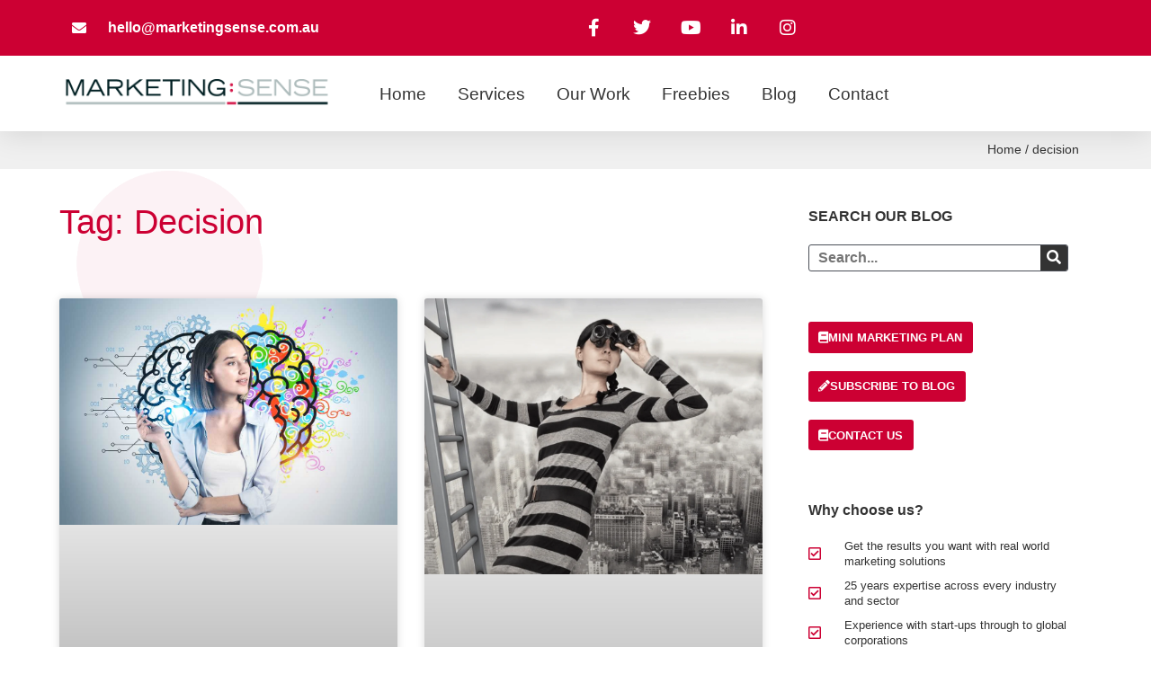

--- FILE ---
content_type: text/html; charset=UTF-8
request_url: https://marketingsense.com.au/tag/decision/
body_size: 35366
content:
<!DOCTYPE html><html lang="en-AU"><head><script data-no-optimize="1">var litespeed_docref=sessionStorage.getItem("litespeed_docref");litespeed_docref&&(Object.defineProperty(document,"referrer",{get:function(){return litespeed_docref}}),sessionStorage.removeItem("litespeed_docref"));</script> <meta charset="UTF-8"> <script type="litespeed/javascript">var gform;gform||(document.addEventListener("gform_main_scripts_loaded",function(){gform.scriptsLoaded=!0}),document.addEventListener("gform/theme/scripts_loaded",function(){gform.themeScriptsLoaded=!0}),window.addEventListener("DOMContentLiteSpeedLoaded",function(){gform.domLoaded=!0}),gform={domLoaded:!1,scriptsLoaded:!1,themeScriptsLoaded:!1,isFormEditor:()=>"function"==typeof InitializeEditor,callIfLoaded:function(o){return!(!gform.domLoaded||!gform.scriptsLoaded||!gform.themeScriptsLoaded&&!gform.isFormEditor()||(gform.isFormEditor()&&console.warn("The use of gform.initializeOnLoaded() is deprecated in the form editor context and will be removed in Gravity Forms 3.1."),o(),0))},initializeOnLoaded:function(o){gform.callIfLoaded(o)||(document.addEventListener("gform_main_scripts_loaded",()=>{gform.scriptsLoaded=!0,gform.callIfLoaded(o)}),document.addEventListener("gform/theme/scripts_loaded",()=>{gform.themeScriptsLoaded=!0,gform.callIfLoaded(o)}),window.addEventListener("DOMContentLiteSpeedLoaded",()=>{gform.domLoaded=!0,gform.callIfLoaded(o)}))},hooks:{action:{},filter:{}},addAction:function(o,r,e,t){gform.addHook("action",o,r,e,t)},addFilter:function(o,r,e,t){gform.addHook("filter",o,r,e,t)},doAction:function(o){gform.doHook("action",o,arguments)},applyFilters:function(o){return gform.doHook("filter",o,arguments)},removeAction:function(o,r){gform.removeHook("action",o,r)},removeFilter:function(o,r,e){gform.removeHook("filter",o,r,e)},addHook:function(o,r,e,t,n){null==gform.hooks[o][r]&&(gform.hooks[o][r]=[]);var d=gform.hooks[o][r];null==n&&(n=r+"_"+d.length),gform.hooks[o][r].push({tag:n,callable:e,priority:t=null==t?10:t})},doHook:function(r,o,e){var t;if(e=Array.prototype.slice.call(e,1),null!=gform.hooks[r][o]&&((o=gform.hooks[r][o]).sort(function(o,r){return o.priority-r.priority}),o.forEach(function(o){"function"!=typeof(t=o.callable)&&(t=window[t]),"action"==r?t.apply(null,e):e[0]=t.apply(null,e)})),"filter"==r)return e[0]},removeHook:function(o,r,t,n){var e;null!=gform.hooks[o][r]&&(e=(e=gform.hooks[o][r]).filter(function(o,r,e){return!!(null!=n&&n!=o.tag||null!=t&&t!=o.priority)}),gform.hooks[o][r]=e)}})</script> <meta name="viewport" content="width=device-width, initial-scale=1"><link rel="profile" href="https://gmpg.org/xfn/11"><meta name='robots' content='index, follow, max-image-preview:large, max-snippet:-1, max-video-preview:-1' /><title>decision Archives | Marketing Sense</title><link rel="canonical" href="https://marketingsense.com.au/tag/decision/" /><meta property="og:locale" content="en_US" /><meta property="og:type" content="article" /><meta property="og:title" content="decision Archives | Marketing Sense" /><meta property="og:url" content="https://marketingsense.com.au/tag/decision/" /><meta property="og:site_name" content="Marketing Sense" /><meta property="og:image" content="https://marketingsense.com.au/wp-content/uploads/2014/11/MarketingSenseLogoSmall.jpg" /><meta property="og:image:width" content="180" /><meta property="og:image:height" content="180" /><meta property="og:image:type" content="image/jpeg" /><meta name="twitter:card" content="summary_large_image" /><meta name="twitter:site" content="@_MarketingSense" /> <script type="application/ld+json" class="yoast-schema-graph">{"@context":"https://schema.org","@graph":[{"@type":"CollectionPage","@id":"https://marketingsense.com.au/tag/decision/","url":"https://marketingsense.com.au/tag/decision/","name":"decision Archives | Marketing Sense","isPartOf":{"@id":"https://marketingsense.com.au/#website"},"primaryImageOfPage":{"@id":"https://marketingsense.com.au/tag/decision/#primaryimage"},"image":{"@id":"https://marketingsense.com.au/tag/decision/#primaryimage"},"thumbnailUrl":"https://marketingsense.com.au/wp-content/uploads/2020/10/MS-Nov-blog.jpg","breadcrumb":{"@id":"https://marketingsense.com.au/tag/decision/#breadcrumb"},"inLanguage":"en-AU"},{"@type":"ImageObject","inLanguage":"en-AU","@id":"https://marketingsense.com.au/tag/decision/#primaryimage","url":"https://marketingsense.com.au/wp-content/uploads/2020/10/MS-Nov-blog.jpg","contentUrl":"https://marketingsense.com.au/wp-content/uploads/2020/10/MS-Nov-blog.jpg","width":1000,"height":669,"caption":"what your customers really want"},{"@type":"BreadcrumbList","@id":"https://marketingsense.com.au/tag/decision/#breadcrumb","itemListElement":[{"@type":"ListItem","position":1,"name":"Home","item":"https://marketingsense.com.au/"},{"@type":"ListItem","position":2,"name":"decision"}]},{"@type":"WebSite","@id":"https://marketingsense.com.au/#website","url":"https://marketingsense.com.au/","name":"Marketing Sense","description":"Ideas:Compelling Relationships:Engaging Results:Profitable Research:Rigorous","publisher":{"@id":"https://marketingsense.com.au/#organization"},"potentialAction":[{"@type":"SearchAction","target":{"@type":"EntryPoint","urlTemplate":"https://marketingsense.com.au/?s={search_term_string}"},"query-input":{"@type":"PropertyValueSpecification","valueRequired":true,"valueName":"search_term_string"}}],"inLanguage":"en-AU"},{"@type":"Organization","@id":"https://marketingsense.com.au/#organization","name":"Marketing Sense","url":"https://marketingsense.com.au/","logo":{"@type":"ImageObject","inLanguage":"en-AU","@id":"https://marketingsense.com.au/#/schema/logo/image/","url":"https://marketingsense.com.au/wp-content/uploads/2014/05/logo.png","contentUrl":"https://marketingsense.com.au/wp-content/uploads/2014/05/logo.png","width":670,"height":70,"caption":"Marketing Sense"},"image":{"@id":"https://marketingsense.com.au/#/schema/logo/image/"},"sameAs":["https://www.facebook.com/mktgsense","https://x.com/_MarketingSense"]}]}</script> <link rel='dns-prefetch' href='//www.googletagmanager.com' /><link rel="alternate" type="application/rss+xml" title="Marketing Sense &raquo; Feed" href="https://marketingsense.com.au/feed/" /><link rel="alternate" type="application/rss+xml" title="Marketing Sense &raquo; Comments Feed" href="https://marketingsense.com.au/comments/feed/" /><link rel="alternate" type="application/rss+xml" title="Marketing Sense &raquo; decision Tag Feed" href="https://marketingsense.com.au/tag/decision/feed/" /><style id="litespeed-ccss">body,h1,h2,h4,html,li,p,ul{border:0;font-size:100%;font-style:inherit;font-weight:inherit;margin:0;outline:0;padding:0;vertical-align:baseline}html{-webkit-text-size-adjust:100%;-ms-text-size-adjust:100%}body{margin:0}nav{display:block}a{background-color:transparent}a,a:visited{text-decoration:none}img{border:0}svg:not(:root){overflow:hidden}button,input{color:inherit;font:inherit;margin:0}button{overflow:visible}button{text-transform:none}button{-webkit-appearance:button}button::-moz-focus-inner,input::-moz-focus-inner{border:0;padding:0}input{line-height:normal}input[type=search]{-webkit-appearance:textfield;box-sizing:content-box}input[type=search]::-webkit-search-cancel-button,input[type=search]::-webkit-search-decoration{-webkit-appearance:none}.ast-container{max-width:100%}.ast-container{margin-left:auto;margin-right:auto;padding-left:20px;padding-right:20px}.ast-grid-common-col{position:relative;min-height:1px;padding-left:20px;padding-right:20px}.ast-full-width{width:100%}h1,h2,h4{clear:both}h1{color:#808285;font-size:2em;line-height:1.2}h2{color:#808285;font-size:1.7em;line-height:1.3}h4{color:#808285;line-height:1.5;font-size:1.3em}html{box-sizing:border-box}*,:after,:before{box-sizing:inherit}body{color:#808285;background:#fff;font-style:normal}ul{margin:0 0 1.5em 3em}ul{list-style:disc}li>ul{margin-bottom:0;margin-left:1.5em}i{font-style:italic}img{height:auto;max-width:100%}button,input{color:#808285;font-weight:400;font-size:100%;margin:0;vertical-align:baseline}button,input{line-height:normal}button{border:1px solid;border-color:var(--ast-border-color);border-radius:2px;background:#e6e6e6;padding:.6em 1em .4em;color:#fff}input[type=email],input[type=search],input[type=text]{color:#666;border:1px solid var(--ast-border-color);border-radius:2px;-webkit-appearance:none}a{color:#4169e1}.screen-reader-text{border:0;clip:rect(1px,1px,1px,1px);height:1px;margin:-1px;overflow:hidden;padding:0;position:absolute;width:1px;word-wrap:normal!important}body{-webkit-font-smoothing:antialiased;-moz-osx-font-smoothing:grayscale}body:not(.logged-in){position:relative}#page{position:relative}a{text-decoration:none}img{vertical-align:middle}p{margin-bottom:1.75em}input{line-height:1}body,button{line-height:1.85714285714286}body{background-color:#fff}#page{display:block}.hentry{margin:0 0 1.5em}body{overflow-x:hidden}input[type=email],input[type=search],input[type=text]{color:#666;padding:.75em;height:auto;border-width:1px;border-style:solid;border-color:var(--ast-border-color);border-radius:2px;background:var(--ast-comment-inputs-background);box-shadow:none;box-sizing:border-box}:root{--ast-container-default-xlg-padding:3em;--ast-container-default-lg-padding:3em;--ast-container-default-slg-padding:2em;--ast-container-default-md-padding:3em;--ast-container-default-sm-padding:3em;--ast-container-default-xs-padding:2.4em;--ast-container-default-xxs-padding:1.8em;--ast-code-block-background:#eee;--ast-comment-inputs-background:#fafafa}html{font-size:100%}a{color:var(--ast-global-color-2)}body,button,input{font-family:-apple-system,BlinkMacSystemFont,Segoe UI,Roboto,Oxygen-Sans,Ubuntu,Cantarell,Helvetica Neue,sans-serif;font-weight:inherit;font-size:16px;font-size:1rem}p{margin-bottom:1em}h1,h2,h4{font-weight:600}h1{font-size:40px;font-size:2.5rem;font-weight:600;line-height:1.4em}h2{font-size:30px;font-size:1.875rem;font-weight:600;line-height:1.25em}h4{font-size:20px;font-size:1.25rem;line-height:1.2em;font-weight:600}body,h1,h2,h4{color:var(--ast-global-color-1)}.ast-page-builder-template .hentry{margin:0}.ast-page-builder-template .site-content>.ast-container{max-width:100%;padding:0}#page{display:flex;flex-direction:column;min-height:100vh}#page .site-content{flex-grow:1}.hentry{margin-bottom:2em}.elementor-widget-heading h1.elementor-heading-title{line-height:1.4em}.elementor-widget-heading h2.elementor-heading-title{line-height:1.25em}.elementor-widget-heading h4.elementor-heading-title{line-height:1.2em}button{border-style:solid;border-top-width:0;border-right-width:0;border-left-width:0;border-bottom-width:0;color:var(--ast-global-color-5);border-color:var(--ast-global-color-0);background-color:var(--ast-global-color-0);border-radius:3px;padding-top:10px;padding-right:20px;padding-bottom:10px;padding-left:20px;font-family:inherit;font-weight:inherit;line-height:1em}@media (min-width:544px){.ast-container{max-width:100%}}@media (max-width:921px){h1{font-size:30px}h2{font-size:25px}}@media (max-width:544px){h1{font-size:30px}h2{font-size:25px}}@media (max-width:921px){html{font-size:91.2%}}@media (max-width:544px){html{font-size:91.2%}}@media (min-width:922px){.ast-container{max-width:1180px}}@media (min-width:922px){.site-content .ast-container{display:flex}}@media (max-width:921px){.site-content .ast-container{flex-direction:column}}html body{--wp--custom--ast-default-block-top-padding:3em;--wp--custom--ast-default-block-right-padding:3em;--wp--custom--ast-default-block-bottom-padding:3em;--wp--custom--ast-default-block-left-padding:3em;--wp--custom--ast-container-width:1140px;--wp--custom--ast-content-width-size:1140px;--wp--custom--ast-wide-width-size:calc(1140px + var(--wp--custom--ast-default-block-left-padding) + var(--wp--custom--ast-default-block-right-padding))}@media (max-width:921px){html body{--wp--custom--ast-default-block-top-padding:3em;--wp--custom--ast-default-block-right-padding:2em;--wp--custom--ast-default-block-bottom-padding:3em;--wp--custom--ast-default-block-left-padding:2em}}@media (max-width:544px){html body{--wp--custom--ast-default-block-top-padding:3em;--wp--custom--ast-default-block-right-padding:1.5em;--wp--custom--ast-default-block-bottom-padding:3em;--wp--custom--ast-default-block-left-padding:1.5em}}:root{--ast-global-color-0:#c03;--ast-global-color-1:#333;--ast-global-color-2:#d31145;--ast-global-color-3:#4b4f58;--ast-global-color-4:#bbb;--ast-global-color-5:#fff;--ast-global-color-6:#000;--ast-global-color-7:rgba(255,255,255,0);--ast-global-color-8:rgba(255,255,255,0)}:root{--ast-border-color:#ddd}h1,h2,h4{color:var(--ast-global-color-1)}.elementor-template-full-width .ast-container{display:block}.ast-page-builder-template{background-color:var(--ast-global-color-5);background-image:none}@media (max-width:921px){.ast-page-builder-template{background-color:var(--ast-global-color-5);background-image:none}}@media (max-width:544px){.ast-page-builder-template{background-color:var(--ast-global-color-5);background-image:none}}:root{--e-global-color-astglobalcolor0:#c03;--e-global-color-astglobalcolor1:#333;--e-global-color-astglobalcolor2:#d31145;--e-global-color-astglobalcolor3:#4b4f58;--e-global-color-astglobalcolor4:#bbb;--e-global-color-astglobalcolor5:#fff;--e-global-color-astglobalcolor6:#000;--e-global-color-astglobalcolor7:rgba(255,255,255,0);--e-global-color-astglobalcolor8:rgba(255,255,255,0)}ul{box-sizing:border-box}:root{--wp--preset--font-size--normal:16px;--wp--preset--font-size--huge:42px}.screen-reader-text{border:0;clip:rect(1px,1px,1px,1px);clip-path:inset(50%);height:1px;margin:-1px;overflow:hidden;padding:0;position:absolute;width:1px;word-wrap:normal!important}body{--wp--preset--color--black:#000;--wp--preset--color--cyan-bluish-gray:#abb8c3;--wp--preset--color--white:#fff;--wp--preset--color--pale-pink:#f78da7;--wp--preset--color--vivid-red:#cf2e2e;--wp--preset--color--luminous-vivid-orange:#ff6900;--wp--preset--color--luminous-vivid-amber:#fcb900;--wp--preset--color--light-green-cyan:#7bdcb5;--wp--preset--color--vivid-green-cyan:#00d084;--wp--preset--color--pale-cyan-blue:#8ed1fc;--wp--preset--color--vivid-cyan-blue:#0693e3;--wp--preset--color--vivid-purple:#9b51e0;--wp--preset--color--ast-global-color-0:var(--ast-global-color-0);--wp--preset--color--ast-global-color-1:var(--ast-global-color-1);--wp--preset--color--ast-global-color-2:var(--ast-global-color-2);--wp--preset--color--ast-global-color-3:var(--ast-global-color-3);--wp--preset--color--ast-global-color-4:var(--ast-global-color-4);--wp--preset--color--ast-global-color-5:var(--ast-global-color-5);--wp--preset--color--ast-global-color-6:var(--ast-global-color-6);--wp--preset--color--ast-global-color-7:var(--ast-global-color-7);--wp--preset--color--ast-global-color-8:var(--ast-global-color-8);--wp--preset--gradient--vivid-cyan-blue-to-vivid-purple:linear-gradient(135deg,rgba(6,147,227,1) 0%,#9b51e0 100%);--wp--preset--gradient--light-green-cyan-to-vivid-green-cyan:linear-gradient(135deg,#7adcb4 0%,#00d082 100%);--wp--preset--gradient--luminous-vivid-amber-to-luminous-vivid-orange:linear-gradient(135deg,rgba(252,185,0,1) 0%,rgba(255,105,0,1) 100%);--wp--preset--gradient--luminous-vivid-orange-to-vivid-red:linear-gradient(135deg,rgba(255,105,0,1) 0%,#cf2e2e 100%);--wp--preset--gradient--very-light-gray-to-cyan-bluish-gray:linear-gradient(135deg,#eee 0%,#a9b8c3 100%);--wp--preset--gradient--cool-to-warm-spectrum:linear-gradient(135deg,#4aeadc 0%,#9778d1 20%,#cf2aba 40%,#ee2c82 60%,#fb6962 80%,#fef84c 100%);--wp--preset--gradient--blush-light-purple:linear-gradient(135deg,#ffceec 0%,#9896f0 100%);--wp--preset--gradient--blush-bordeaux:linear-gradient(135deg,#fecda5 0%,#fe2d2d 50%,#6b003e 100%);--wp--preset--gradient--luminous-dusk:linear-gradient(135deg,#ffcb70 0%,#c751c0 50%,#4158d0 100%);--wp--preset--gradient--pale-ocean:linear-gradient(135deg,#fff5cb 0%,#b6e3d4 50%,#33a7b5 100%);--wp--preset--gradient--electric-grass:linear-gradient(135deg,#caf880 0%,#71ce7e 100%);--wp--preset--gradient--midnight:linear-gradient(135deg,#020381 0%,#2874fc 100%);--wp--preset--duotone--dark-grayscale:url('#wp-duotone-dark-grayscale');--wp--preset--duotone--grayscale:url('#wp-duotone-grayscale');--wp--preset--duotone--purple-yellow:url('#wp-duotone-purple-yellow');--wp--preset--duotone--blue-red:url('#wp-duotone-blue-red');--wp--preset--duotone--midnight:url('#wp-duotone-midnight');--wp--preset--duotone--magenta-yellow:url('#wp-duotone-magenta-yellow');--wp--preset--duotone--purple-green:url('#wp-duotone-purple-green');--wp--preset--duotone--blue-orange:url('#wp-duotone-blue-orange');--wp--preset--font-size--small:13px;--wp--preset--font-size--medium:20px;--wp--preset--font-size--large:36px;--wp--preset--font-size--x-large:42px;--wp--preset--spacing--20:.44rem;--wp--preset--spacing--30:.67rem;--wp--preset--spacing--40:1rem;--wp--preset--spacing--50:1.5rem;--wp--preset--spacing--60:2.25rem;--wp--preset--spacing--70:3.38rem;--wp--preset--spacing--80:5.06rem}body{margin:0;--wp--style--global--content-size:var(--wp--custom--ast-content-width-size);--wp--style--global--wide-size:var(--wp--custom--ast-wide-width-size)}body{--wp--style--block-gap:24px}body{padding-top:0;padding-right:0;padding-bottom:0;padding-left:0}[class*=" eicon-"]{display:inline-block;font-family:eicons;font-size:inherit;font-weight:400;font-style:normal;font-variant:normal;line-height:1;text-rendering:auto;-webkit-font-smoothing:antialiased;-moz-osx-font-smoothing:grayscale}.eicon-menu-bar:before{content:'\e816'}.eicon-close:before{content:'\e87f'}.elementor-screen-only,.screen-reader-text{position:absolute;top:-10000em;width:1px;height:1px;margin:-1px;padding:0;overflow:hidden;clip:rect(0,0,0,0);border:0}.elementor *,.elementor :after,.elementor :before{box-sizing:border-box}.elementor a{box-shadow:none;text-decoration:none}.elementor img{height:auto;max-width:100%;border:none;border-radius:0;box-shadow:none}.elementor .elementor-background-overlay{height:100%;width:100%;top:0;left:0;position:absolute}.elementor-element{--flex-direction:initial;--flex-wrap:initial;--justify-content:initial;--align-items:initial;--align-content:initial;--gap:initial;--flex-basis:initial;--flex-grow:initial;--flex-shrink:initial;--order:initial;--align-self:initial;flex-basis:var(--flex-basis);flex-grow:var(--flex-grow);flex-shrink:var(--flex-shrink);order:var(--order);align-self:var(--align-self)}.elementor-align-right{text-align:right}.elementor-align-left{text-align:left}@media (max-width:767px){.elementor-mobile-align-center{text-align:center}}:root{--page-title-display:block}.elementor-page-title{display:var(--page-title-display)}.elementor-section{position:relative}.elementor-section .elementor-container{display:flex;margin-right:auto;margin-left:auto;position:relative}@media (max-width:1024px){.elementor-section .elementor-container{flex-wrap:wrap}}.elementor-section.elementor-section-boxed>.elementor-container{max-width:1140px}.elementor-widget-wrap{position:relative;width:100%;flex-wrap:wrap;align-content:flex-start}.elementor:not(.elementor-bc-flex-widget) .elementor-widget-wrap{display:flex}.elementor-widget-wrap>.elementor-element{width:100%}.elementor-widget{position:relative}.elementor-widget:not(:last-child){margin-bottom:20px}.elementor-column{position:relative;min-height:1px;display:flex}.elementor-column-gap-default>.elementor-column>.elementor-element-populated{padding:10px}@media (min-width:768px){.elementor-column.elementor-col-33{width:33.333%}.elementor-column.elementor-col-50{width:50%}.elementor-column.elementor-col-66{width:66.666%}.elementor-column.elementor-col-100{width:100%}}@media (max-width:767px){.elementor-column.elementor-sm-33{width:33.333%}}@media (max-width:767px){.elementor-reverse-mobile>.elementor-container>:first-child{order:10}.elementor-reverse-mobile>.elementor-container>:nth-child(2){order:9}.elementor-column{width:100%}}ul.elementor-icon-list-items.elementor-inline-items{display:flex;flex-wrap:wrap}ul.elementor-icon-list-items.elementor-inline-items .elementor-inline-item{word-break:break-word}.elementor-grid{display:grid;grid-column-gap:var(--grid-column-gap);grid-row-gap:var(--grid-row-gap)}.elementor-grid .elementor-grid-item{min-width:0}.elementor-grid-0 .elementor-grid{display:inline-block;width:100%;word-spacing:var(--grid-column-gap);margin-bottom:calc(-1*var(--grid-row-gap))}.elementor-grid-0 .elementor-grid .elementor-grid-item{display:inline-block;margin-bottom:var(--grid-row-gap);word-break:break-word}.elementor-grid-2 .elementor-grid{grid-template-columns:repeat(2,1fr)}@media (max-width:1024px){.elementor-grid-tablet-2 .elementor-grid{grid-template-columns:repeat(2,1fr)}}@media (max-width:767px){.elementor-grid-mobile-1 .elementor-grid{grid-template-columns:repeat(1,1fr)}}.elementor-form-fields-wrapper{display:flex;flex-wrap:wrap}.elementor-field-group{flex-wrap:wrap;align-items:center}.elementor-field-group.elementor-field-type-submit{align-items:flex-end}.elementor-field-group .elementor-field-textual{width:100%;max-width:100%;border:1px solid #818a91;background-color:transparent;color:#373a3c;vertical-align:middle;flex-grow:1}.elementor-field-group .elementor-field-textual::-moz-placeholder{color:inherit;font-family:inherit;opacity:.6}.elementor-field-textual{line-height:1.4;font-size:15px;min-height:40px;padding:5px 14px;border-radius:3px}.elementor-button-align-stretch .elementor-field-type-submit:not(.e-form__buttons__wrapper) .elementor-button{flex-basis:100%}@media screen and (max-width:767px){.elementor-mobile-button-align-stretch .elementor-field-type-submit:not(.e-form__buttons__wrapper) .elementor-button{flex-basis:100%}}.elementor-form .elementor-button{padding-top:0;padding-bottom:0;border:none}.elementor-form .elementor-button>span{display:flex;justify-content:center}.elementor-form .elementor-button.elementor-size-sm{min-height:40px}.elementor-button{display:inline-block;line-height:1;background-color:#818a91;font-size:15px;padding:12px 24px;border-radius:3px;color:#fff;fill:#fff;text-align:center}.elementor-button:visited{color:#fff}.elementor-button-content-wrapper{display:flex;justify-content:center}.elementor-button-icon{flex-grow:0;order:5}.elementor-button-text{flex-grow:1;order:10;display:inline-block}.elementor-button .elementor-align-icon-left{margin-right:5px;order:5}.elementor-button span{text-decoration:inherit}.elementor-icon{display:inline-block;line-height:1;color:#818a91;font-size:50px;text-align:center}.elementor-icon i{width:1em;height:1em;position:relative;display:block}.elementor-icon i:before{position:absolute;left:50%;transform:translateX(-50%)}.elementor-shape-circle .elementor-icon{border-radius:50%}.elementor-element{--swiper-theme-color:#000;--swiper-navigation-size:44px;--swiper-pagination-bullet-size:6px;--swiper-pagination-bullet-horizontal-gap:6px}.elementor .elementor-element ul.elementor-icon-list-items{padding:0}.elementor-kit-10195{--e-global-color-accent:#c03;--e-global-color-261da67:#bfbfbf;--e-global-color-db0d38b:#fcf2f5;--e-global-typography-primary-font-family:"Roboto";--e-global-typography-primary-font-weight:400;--e-global-typography-secondary-font-family:"Roboto Slab";--e-global-typography-secondary-font-weight:400;--e-global-typography-text-font-family:"Open Sans";--e-global-typography-text-font-size:1em;--e-global-typography-text-line-height:1.4em;--e-global-typography-accent-font-family:"Roboto";--e-global-typography-accent-font-weight:500;--e-global-typography-accent-line-height:1em;--e-global-typography-ef37270-font-family:"Roboto";--e-global-typography-ef37270-font-size:2.4em;--e-global-typography-ef37270-text-transform:capitalize;--e-global-typography-ef37270-line-height:1.2em;--e-global-typography-c5e6fca-font-family:"Roboto";--e-global-typography-c5e6fca-font-size:2em;--e-global-typography-c5e6fca-text-transform:capitalize;--e-global-typography-c5e6fca-line-height:1.4em;--e-global-typography-4a99a98-font-family:"Roboto";--e-global-typography-4a99a98-font-size:1.4em;--e-global-typography-4a99a98-text-transform:capitalize;--e-global-typography-4a99a98-line-height:1.5em;--e-global-typography-8c079a3-font-family:"Roboto";--e-global-typography-8c079a3-font-size:1.1em;--e-global-typography-8c079a3-font-weight:400;--e-global-typography-8c079a3-line-height:1.33em;--e-global-typography-c8ff2a2-font-family:"Roboto";--e-global-typography-c8ff2a2-font-size:13px;--e-global-typography-c8ff2a2-line-height:1.67em;--e-global-typography-3abd073-font-family:"Roboto";--e-global-typography-3abd073-font-size:12px;--e-global-typography-3abd073-line-height:2.33em;--e-global-typography-348ed4a-font-size:1.1em;--e-global-typography-348ed4a-font-weight:500;--e-global-typography-348ed4a-line-height:1.5em;--e-global-typography-c70219c-font-family:"Open Sans";--e-global-typography-c70219c-font-size:1.2em;--e-global-typography-c70219c-text-transform:capitalize;--e-global-typography-c70219c-line-height:1.2em;--e-global-typography-adf133c-font-size:18px;--e-global-typography-adf133c-line-height:1.5em;--e-global-typography-bf04f9f-font-family:"Open Sans";--e-global-typography-bf04f9f-font-size:.8em;--e-global-typography-bf04f9f-line-height:1.4em;--e-global-typography-31f24ac-font-family:"Roboto";--e-global-typography-31f24ac-font-size:1em;--e-global-typography-31f24ac-font-weight:600;--e-global-typography-224d76c-font-family:"Open Sans";--e-global-typography-224d76c-font-size:16px;--e-global-typography-224d76c-line-height:1.5em;font-family:var(--e-global-typography-text-font-family),Sans-serif;font-size:var(--e-global-typography-text-font-size);line-height:var(--e-global-typography-text-line-height);background-image:url("https://marketingsense.com.au/wp-content/uploads/2014/05/marketing-sense-background-v2.gif");background-position:-5vw 0;background-repeat:no-repeat;background-size:contain}.elementor-kit-10195 a{color:var(--e-global-color-astglobalcolor2)}.elementor-kit-10195 h1{color:var(--e-global-color-astglobalcolor0);font-family:var(--e-global-typography-ef37270-font-family),Sans-serif;font-size:var(--e-global-typography-ef37270-font-size);text-transform:var(--e-global-typography-ef37270-text-transform);line-height:var(--e-global-typography-ef37270-line-height);letter-spacing:var(--e-global-typography-ef37270-letter-spacing);word-spacing:var(--e-global-typography-ef37270-word-spacing)}.elementor-kit-10195 h2{color:var(--e-global-color-astglobalcolor0);font-family:var(--e-global-typography-c5e6fca-font-family),Sans-serif;font-size:var(--e-global-typography-c5e6fca-font-size);text-transform:var(--e-global-typography-c5e6fca-text-transform);line-height:var(--e-global-typography-c5e6fca-line-height);letter-spacing:var(--e-global-typography-c5e6fca-letter-spacing);word-spacing:var(--e-global-typography-c5e6fca-word-spacing)}.elementor-kit-10195 h4{font-family:var(--e-global-typography-8c079a3-font-family),Sans-serif;font-size:var(--e-global-typography-8c079a3-font-size);font-weight:var(--e-global-typography-8c079a3-font-weight);line-height:var(--e-global-typography-8c079a3-line-height);letter-spacing:var(--e-global-typography-8c079a3-letter-spacing);word-spacing:var(--e-global-typography-8c079a3-word-spacing)}.elementor-kit-10195 button,.elementor-kit-10195 .elementor-button{font-family:var(--e-global-typography-c70219c-font-family),Sans-serif;font-size:var(--e-global-typography-c70219c-font-size);text-transform:var(--e-global-typography-c70219c-text-transform);line-height:var(--e-global-typography-c70219c-line-height);letter-spacing:var(--e-global-typography-c70219c-letter-spacing);word-spacing:var(--e-global-typography-c70219c-word-spacing);padding:1.5% 3%}.elementor-kit-10195 input:not([type=button]):not([type=submit]),.elementor-kit-10195 .elementor-field-textual{font-family:"Open Sans",Sans-serif;font-size:1em;font-weight:700;line-height:1.4em}.elementor-section.elementor-section-boxed>.elementor-container{max-width:1140px}.elementor-widget:not(:last-child){margin-bottom:20px}.elementor-element{--widgets-spacing:20px}@media (min-width:1201px){.elementor-kit-10195{background-attachment:fixed}}@media (max-width:1200px){.elementor-kit-10195{--e-global-typography-text-font-size:14px;--e-global-typography-ef37270-font-size:2em;--e-global-typography-c5e6fca-font-size:1.8em;--e-global-typography-4a99a98-font-size:1.4em;--e-global-typography-348ed4a-font-size:1.1em;--e-global-typography-adf133c-font-size:16px;--e-global-typography-bf04f9f-font-size:14px;--e-global-typography-224d76c-font-size:16px}.elementor-kit-10195 input:not([type=button]):not([type=submit]),.elementor-kit-10195 .elementor-field-textual{font-size:14px}}@media (max-width:1024px){.elementor-kit-10195{--e-global-typography-c5e6fca-font-size:1.8em;--e-global-typography-4a99a98-font-size:1.4em;--e-global-typography-8c079a3-font-size:14px;--e-global-typography-348ed4a-font-size:1.1em;--e-global-typography-adf133c-font-size:12px;--e-global-typography-224d76c-font-size:12px;font-size:var(--e-global-typography-text-font-size);line-height:var(--e-global-typography-text-line-height)}.elementor-kit-10195 h1{font-size:var(--e-global-typography-ef37270-font-size);line-height:var(--e-global-typography-ef37270-line-height);letter-spacing:var(--e-global-typography-ef37270-letter-spacing);word-spacing:var(--e-global-typography-ef37270-word-spacing)}.elementor-kit-10195 h2{font-size:var(--e-global-typography-c5e6fca-font-size);line-height:var(--e-global-typography-c5e6fca-line-height);letter-spacing:var(--e-global-typography-c5e6fca-letter-spacing);word-spacing:var(--e-global-typography-c5e6fca-word-spacing)}.elementor-kit-10195 h4{font-size:var(--e-global-typography-8c079a3-font-size);line-height:var(--e-global-typography-8c079a3-line-height);letter-spacing:var(--e-global-typography-8c079a3-letter-spacing);word-spacing:var(--e-global-typography-8c079a3-word-spacing)}.elementor-kit-10195 button,.elementor-kit-10195 .elementor-button{font-size:var(--e-global-typography-c70219c-font-size);line-height:var(--e-global-typography-c70219c-line-height);letter-spacing:var(--e-global-typography-c70219c-letter-spacing);word-spacing:var(--e-global-typography-c70219c-word-spacing)}.elementor-section.elementor-section-boxed>.elementor-container{max-width:1024px}}@media (max-width:767px){.elementor-kit-10195{--e-global-typography-ef37270-font-size:1.8em;--e-global-typography-c5e6fca-font-size:1.6em;--e-global-typography-4a99a98-font-size:1.2em;--e-global-typography-348ed4a-font-size:1.1em;--e-global-typography-adf133c-font-size:11px;--e-global-typography-224d76c-font-size:11px;font-size:var(--e-global-typography-text-font-size);line-height:var(--e-global-typography-text-line-height);background-position:0 0}.elementor-kit-10195 h1{font-size:var(--e-global-typography-ef37270-font-size);line-height:var(--e-global-typography-ef37270-line-height);letter-spacing:var(--e-global-typography-ef37270-letter-spacing);word-spacing:var(--e-global-typography-ef37270-word-spacing)}.elementor-kit-10195 h2{font-size:var(--e-global-typography-c5e6fca-font-size);line-height:var(--e-global-typography-c5e6fca-line-height);letter-spacing:var(--e-global-typography-c5e6fca-letter-spacing);word-spacing:var(--e-global-typography-c5e6fca-word-spacing)}.elementor-kit-10195 h4{font-size:var(--e-global-typography-8c079a3-font-size);line-height:var(--e-global-typography-8c079a3-line-height);letter-spacing:var(--e-global-typography-8c079a3-letter-spacing);word-spacing:var(--e-global-typography-8c079a3-word-spacing)}.elementor-kit-10195 button,.elementor-kit-10195 .elementor-button{font-size:var(--e-global-typography-c70219c-font-size);line-height:var(--e-global-typography-c70219c-line-height);letter-spacing:var(--e-global-typography-c70219c-letter-spacing);word-spacing:var(--e-global-typography-c70219c-word-spacing);padding:4%}.elementor-section.elementor-section-boxed>.elementor-container{max-width:767px}}@media (min-width:1920px){.elementor-kit-10195{font-size:var(--e-global-typography-text-font-size);line-height:var(--e-global-typography-text-line-height)}.elementor-kit-10195 h1{font-size:var(--e-global-typography-ef37270-font-size);line-height:var(--e-global-typography-ef37270-line-height);letter-spacing:var(--e-global-typography-ef37270-letter-spacing);word-spacing:var(--e-global-typography-ef37270-word-spacing)}.elementor-kit-10195 h2{font-size:var(--e-global-typography-c5e6fca-font-size);line-height:var(--e-global-typography-c5e6fca-line-height);letter-spacing:var(--e-global-typography-c5e6fca-letter-spacing);word-spacing:var(--e-global-typography-c5e6fca-word-spacing)}.elementor-kit-10195 h4{font-size:var(--e-global-typography-8c079a3-font-size);line-height:var(--e-global-typography-8c079a3-line-height);letter-spacing:var(--e-global-typography-8c079a3-letter-spacing);word-spacing:var(--e-global-typography-8c079a3-word-spacing)}.elementor-kit-10195 button,.elementor-kit-10195 .elementor-button{font-size:var(--e-global-typography-c70219c-font-size);line-height:var(--e-global-typography-c70219c-line-height);letter-spacing:var(--e-global-typography-c70219c-letter-spacing);word-spacing:var(--e-global-typography-c70219c-word-spacing)}}.elementor-location-header:before{content:"";display:table;clear:both}[data-elementor-type=popup]:not(.elementor-edit-area){display:none}.elementor-widget-heading .elementor-heading-title{font-family:var(--e-global-typography-primary-font-family),Sans-serif;font-weight:var(--e-global-typography-primary-font-weight)}.elementor-widget-text-editor{font-family:var(--e-global-typography-text-font-family),Sans-serif;font-size:var(--e-global-typography-text-font-size);line-height:var(--e-global-typography-text-line-height)}.elementor-widget-button .elementor-button{font-family:var(--e-global-typography-accent-font-family),Sans-serif;font-weight:var(--e-global-typography-accent-font-weight);line-height:var(--e-global-typography-accent-line-height);background-color:var(--e-global-color-accent)}.elementor-widget-icon-list .elementor-icon-list-item>.elementor-icon-list-text,.elementor-widget-icon-list .elementor-icon-list-item>a{font-family:var(--e-global-typography-text-font-family),Sans-serif;font-size:var(--e-global-typography-text-font-size);line-height:var(--e-global-typography-text-line-height)}.elementor-widget-theme-archive-title .elementor-heading-title{font-family:var(--e-global-typography-primary-font-family),Sans-serif;font-weight:var(--e-global-typography-primary-font-weight)}.elementor-widget-form .elementor-field-group>label{font-family:var(--e-global-typography-text-font-family),Sans-serif;font-size:var(--e-global-typography-text-font-size);line-height:var(--e-global-typography-text-line-height)}.elementor-widget-form .elementor-field-group .elementor-field{font-family:var(--e-global-typography-text-font-family),Sans-serif;font-size:var(--e-global-typography-text-font-size);line-height:var(--e-global-typography-text-line-height)}.elementor-widget-form .elementor-button{font-family:var(--e-global-typography-accent-font-family),Sans-serif;font-weight:var(--e-global-typography-accent-font-weight);line-height:var(--e-global-typography-accent-line-height)}.elementor-widget-form .elementor-button[type=submit]{background-color:var(--e-global-color-accent)}.elementor-widget-form{--e-form-steps-indicator-active-primary-color:var(--e-global-color-accent);--e-form-steps-indicator-completed-primary-color:var(--e-global-color-accent);--e-form-steps-indicator-progress-color:var(--e-global-color-accent)}.elementor-widget-nav-menu .elementor-nav-menu .elementor-item{font-family:var(--e-global-typography-primary-font-family),Sans-serif;font-weight:var(--e-global-typography-primary-font-weight)}.elementor-widget-nav-menu .elementor-nav-menu--main:not(.e--pointer-framed) .elementor-item:before,.elementor-widget-nav-menu .elementor-nav-menu--main:not(.e--pointer-framed) .elementor-item:after{background-color:var(--e-global-color-accent)}.elementor-widget-nav-menu .elementor-nav-menu--dropdown .elementor-item,.elementor-widget-nav-menu .elementor-nav-menu--dropdown .elementor-sub-item{font-family:var(--e-global-typography-accent-font-family),Sans-serif;font-weight:var(--e-global-typography-accent-font-weight)}.elementor-widget-search-form input[type=search].elementor-search-form__input{font-family:var(--e-global-typography-text-font-family),Sans-serif;font-size:var(--e-global-typography-text-font-size);line-height:var(--e-global-typography-text-line-height)}.elementor-widget-search-form .elementor-search-form__submit{font-family:var(--e-global-typography-text-font-family),Sans-serif;font-size:var(--e-global-typography-text-font-size);line-height:var(--e-global-typography-text-line-height)}.elementor-widget-breadcrumbs{font-family:var(--e-global-typography-secondary-font-family),Sans-serif;font-weight:var(--e-global-typography-secondary-font-weight)}@media (min-width:1920px){.elementor-widget-text-editor{font-size:var(--e-global-typography-text-font-size);line-height:var(--e-global-typography-text-line-height)}.elementor-widget-button .elementor-button{line-height:var(--e-global-typography-accent-line-height)}.elementor-widget-icon-list .elementor-icon-list-item>.elementor-icon-list-text,.elementor-widget-icon-list .elementor-icon-list-item>a{font-size:var(--e-global-typography-text-font-size);line-height:var(--e-global-typography-text-line-height)}.elementor-widget-form .elementor-field-group>label{font-size:var(--e-global-typography-text-font-size);line-height:var(--e-global-typography-text-line-height)}.elementor-widget-form .elementor-field-group .elementor-field{font-size:var(--e-global-typography-text-font-size);line-height:var(--e-global-typography-text-line-height)}.elementor-widget-form .elementor-button{line-height:var(--e-global-typography-accent-line-height)}.elementor-widget-search-form input[type=search].elementor-search-form__input{font-size:var(--e-global-typography-text-font-size);line-height:var(--e-global-typography-text-line-height)}.elementor-widget-search-form .elementor-search-form__submit{font-size:var(--e-global-typography-text-font-size);line-height:var(--e-global-typography-text-line-height)}}@media (max-width:1024px){.elementor-widget-text-editor{font-size:var(--e-global-typography-text-font-size);line-height:var(--e-global-typography-text-line-height)}.elementor-widget-button .elementor-button{line-height:var(--e-global-typography-accent-line-height)}.elementor-widget-icon-list .elementor-icon-list-item>.elementor-icon-list-text,.elementor-widget-icon-list .elementor-icon-list-item>a{font-size:var(--e-global-typography-text-font-size);line-height:var(--e-global-typography-text-line-height)}.elementor-widget-form .elementor-field-group>label{font-size:var(--e-global-typography-text-font-size);line-height:var(--e-global-typography-text-line-height)}.elementor-widget-form .elementor-field-group .elementor-field{font-size:var(--e-global-typography-text-font-size);line-height:var(--e-global-typography-text-line-height)}.elementor-widget-form .elementor-button{line-height:var(--e-global-typography-accent-line-height)}.elementor-widget-search-form input[type=search].elementor-search-form__input{font-size:var(--e-global-typography-text-font-size);line-height:var(--e-global-typography-text-line-height)}.elementor-widget-search-form .elementor-search-form__submit{font-size:var(--e-global-typography-text-font-size);line-height:var(--e-global-typography-text-line-height)}}@media (max-width:767px){.elementor-widget-text-editor{font-size:var(--e-global-typography-text-font-size);line-height:var(--e-global-typography-text-line-height)}.elementor-widget-button .elementor-button{line-height:var(--e-global-typography-accent-line-height)}.elementor-widget-icon-list .elementor-icon-list-item>.elementor-icon-list-text,.elementor-widget-icon-list .elementor-icon-list-item>a{font-size:var(--e-global-typography-text-font-size);line-height:var(--e-global-typography-text-line-height)}.elementor-widget-form .elementor-field-group>label{font-size:var(--e-global-typography-text-font-size);line-height:var(--e-global-typography-text-line-height)}.elementor-widget-form .elementor-field-group .elementor-field{font-size:var(--e-global-typography-text-font-size);line-height:var(--e-global-typography-text-line-height)}.elementor-widget-form .elementor-button{line-height:var(--e-global-typography-accent-line-height)}.elementor-widget-search-form input[type=search].elementor-search-form__input{font-size:var(--e-global-typography-text-font-size);line-height:var(--e-global-typography-text-line-height)}.elementor-widget-search-form .elementor-search-form__submit{font-size:var(--e-global-typography-text-font-size);line-height:var(--e-global-typography-text-line-height)}}.elementor-10199 .elementor-element.elementor-element-733c3099:not(.elementor-motion-effects-element-type-background){background-color:var(--e-global-color-astglobalcolor5)}.elementor-10199 .elementor-element.elementor-element-733c3099{box-shadow:0px 5px 30px 0px rgba(0,0,0,.1);z-index:10}.elementor-10199 .elementor-element.elementor-element-6a94ba78>.elementor-element-populated{padding:0}.elementor-10199 .elementor-element.elementor-element-6bb55e1b:not(.elementor-motion-effects-element-type-background){background-color:var(--e-global-color-astglobalcolor0)}.elementor-10199 .elementor-element.elementor-element-6bb55e1b{margin-top:0;margin-bottom:0;padding:10px 0}.elementor-10199 .elementor-element.elementor-element-74ae5909.elementor-column.elementor-element[data-element_type="column"]>.elementor-widget-wrap.elementor-element-populated{align-content:center;align-items:center}.elementor-10199 .elementor-element.elementor-element-10168f7f .elementor-icon-list-items.elementor-inline-items .elementor-icon-list-item{margin-right:calc(30px/2);margin-left:calc(30px/2)}.elementor-10199 .elementor-element.elementor-element-10168f7f .elementor-icon-list-items.elementor-inline-items{margin-right:calc(-30px/2);margin-left:calc(-30px/2)}body:not(.rtl) .elementor-10199 .elementor-element.elementor-element-10168f7f .elementor-icon-list-items.elementor-inline-items .elementor-icon-list-item:after{right:calc(-30px/2)}.elementor-10199 .elementor-element.elementor-element-10168f7f .elementor-icon-list-icon i{color:#fff}.elementor-10199 .elementor-element.elementor-element-10168f7f{--e-icon-list-icon-size:16px}.elementor-10199 .elementor-element.elementor-element-10168f7f .elementor-icon-list-text{color:var(--e-global-color-astglobalcolor5);padding-left:10px}.elementor-10199 .elementor-element.elementor-element-10168f7f .elementor-icon-list-item>a{font-size:1em;font-weight:600;line-height:1.4em}.elementor-10199 .elementor-element.elementor-element-72b2f66e.elementor-column.elementor-element[data-element_type="column"]>.elementor-widget-wrap.elementor-element-populated{align-content:center;align-items:center}.elementor-10199 .elementor-element.elementor-element-72b2f66e>.elementor-element-populated{padding:0}.elementor-10199 .elementor-element.elementor-element-913d09b{--grid-template-columns:repeat(0,auto);--icon-size:20px;--grid-column-gap:10px;--grid-row-gap:0px}.elementor-10199 .elementor-element.elementor-element-913d09b .elementor-widget-container{text-align:right}.elementor-10199 .elementor-element.elementor-element-913d09b .elementor-social-icon{background-color:#BBBBBB00}.elementor-10199 .elementor-element.elementor-element-913d09b .elementor-social-icon i{color:var(--e-global-color-astglobalcolor5)}.elementor-10199 .elementor-element.elementor-element-786c836b>.elementor-container>.elementor-column>.elementor-widget-wrap{align-content:center;align-items:center}.elementor-10199 .elementor-element.elementor-element-786c836b:not(.elementor-motion-effects-element-type-background){background-color:#FFFFFFF0}.elementor-10199 .elementor-element.elementor-element-786c836b{padding:.75% 0}.elementor-10199 .elementor-element.elementor-element-20d57bc4.elementor-column.elementor-element[data-element_type="column"]>.elementor-widget-wrap.elementor-element-populated{align-content:center;align-items:center}.elementor-10199 .elementor-element.elementor-element-20d57bc4>.elementor-element-populated{padding:0}.elementor-10199 .elementor-element.elementor-element-2d1ec86f{text-align:left}.elementor-10199 .elementor-element.elementor-element-2d1ec86f img{width:300px}.elementor-10199 .elementor-element.elementor-element-2d1ec86f>.elementor-widget-container{margin:2% 0 0}.elementor-10199 .elementor-element.elementor-element-372cf9a1.elementor-column.elementor-element[data-element_type="column"]>.elementor-widget-wrap.elementor-element-populated{align-content:center;align-items:center}.elementor-10199 .elementor-element.elementor-element-3befa8c1 .elementor-menu-toggle{margin:0 auto;background-color:#fff}.elementor-10199 .elementor-element.elementor-element-3befa8c1 .elementor-nav-menu .elementor-item{font-family:"Roboto",Sans-serif;font-size:1.2em;font-weight:400;line-height:1em}.elementor-10199 .elementor-element.elementor-element-3befa8c1 .elementor-nav-menu--main .elementor-item{color:var(--e-global-color-astglobalcolor1);fill:var(--e-global-color-astglobalcolor1);padding-left:0;padding-right:0}.elementor-10199 .elementor-element.elementor-element-3befa8c1 .e--pointer-underline .elementor-item:after{height:0}.elementor-10199 .elementor-element.elementor-element-3befa8c1{--e-nav-menu-horizontal-menu-item-margin:calc(35px/2)}.elementor-10199 .elementor-element.elementor-element-3befa8c1 .elementor-nav-menu--dropdown a,.elementor-10199 .elementor-element.elementor-element-3befa8c1 .elementor-menu-toggle{color:var(--e-global-color-astglobalcolor1)}.elementor-10199 .elementor-element.elementor-element-3befa8c1 .elementor-nav-menu--dropdown{background-color:#dcdadb;border-style:solid;border-width:3px 0 0;border-color:var(--e-global-color-astglobalcolor2)}.elementor-10199 .elementor-element.elementor-element-3befa8c1 .elementor-nav-menu--dropdown .elementor-item,.elementor-10199 .elementor-element.elementor-element-3befa8c1 .elementor-nav-menu--dropdown .elementor-sub-item{font-family:"Montserrat",Sans-serif;font-size:16px;font-weight:400}.elementor-10199 .elementor-element.elementor-element-3befa8c1 .elementor-nav-menu--main .elementor-nav-menu--dropdown,.elementor-10199 .elementor-element.elementor-element-3befa8c1 .elementor-nav-menu__container.elementor-nav-menu--dropdown{box-shadow:0px 15px 20px 0px rgba(0,0,0,.1)}.elementor-10199 .elementor-element.elementor-element-3befa8c1 .elementor-nav-menu--dropdown a{padding-left:10px;padding-right:10px;padding-top:15px;padding-bottom:15px}.elementor-10199 .elementor-element.elementor-element-3befa8c1 .elementor-nav-menu--dropdown li:not(:last-child){border-style:solid;border-color:var(--e-global-color-astglobalcolor4);border-bottom-width:2px}.elementor-10199 .elementor-element.elementor-element-3befa8c1 .elementor-nav-menu--main>.elementor-nav-menu>li>.elementor-nav-menu--dropdown,.elementor-10199 .elementor-element.elementor-element-3befa8c1 .elementor-nav-menu__container.elementor-nav-menu--dropdown{margin-top:15px!important}.elementor-10199 .elementor-element.elementor-element-3befa8c1 div.elementor-menu-toggle{color:var(--e-global-color-astglobalcolor2)}.elementor-10199 .elementor-element.elementor-element-a5a60c4>.elementor-container>.elementor-column>.elementor-widget-wrap{align-content:center;align-items:center}.elementor-10199 .elementor-element.elementor-element-a5a60c4:not(.elementor-motion-effects-element-type-background){background-color:#f6f6f6}.elementor-10199 .elementor-element.elementor-element-a5a60c4>.elementor-background-overlay{background-color:var(--e-global-color-astglobalcolor4);opacity:.1}.elementor-10199 .elementor-element.elementor-element-de0ce16>.elementor-element-populated{padding:2% 2% 2% 0}.elementor-10199 .elementor-element.elementor-element-f5723f2 a{color:var(--e-global-color-astglobalcolor1)}@media (max-width:1200px){.elementor-10199 .elementor-element.elementor-element-6bb55e1b{padding:1% 3%}.elementor-10199 .elementor-element.elementor-element-786c836b{padding:1%}}@media (max-width:1024px){.elementor-10199 .elementor-element.elementor-element-6bb55e1b{padding:0}.elementor-10199 .elementor-element.elementor-element-74ae5909>.elementor-element-populated{padding:15px}.elementor-10199 .elementor-element.elementor-element-10168f7f .elementor-icon-list-item>a{font-size:1em}.elementor-10199 .elementor-element.elementor-element-72b2f66e>.elementor-element-populated{padding:15px}.elementor-10199 .elementor-element.elementor-element-786c836b{padding:20px 15px}.elementor-10199 .elementor-element.elementor-element-20d57bc4>.elementor-element-populated{padding:0}.elementor-10199 .elementor-element.elementor-element-372cf9a1>.elementor-element-populated{padding:0}.elementor-10199 .elementor-element.elementor-element-3befa8c1 .elementor-nav-menu--main>.elementor-nav-menu>li>.elementor-nav-menu--dropdown,.elementor-10199 .elementor-element.elementor-element-3befa8c1 .elementor-nav-menu__container.elementor-nav-menu--dropdown{margin-top:20px!important}.elementor-10199 .elementor-element.elementor-element-3befa8c1{--nav-menu-icon-size:30px}.elementor-10199 .elementor-element.elementor-element-de0ce16>.elementor-element-populated{padding:2% 10%}}@media (max-width:767px){.elementor-10199 .elementor-element.elementor-element-6a94ba78>.elementor-element-populated{padding:0}.elementor-10199 .elementor-element.elementor-element-6bb55e1b{padding:0}.elementor-10199 .elementor-element.elementor-element-74ae5909{width:100%}.elementor-10199 .elementor-element.elementor-element-74ae5909>.elementor-element-populated{padding:3%}.elementor-10199 .elementor-element.elementor-element-72b2f66e{width:100%}.elementor-10199 .elementor-element.elementor-element-72b2f66e>.elementor-element-populated{padding:3%}.elementor-10199 .elementor-element.elementor-element-20d57bc4{width:100%}.elementor-10199 .elementor-element.elementor-element-20d57bc4>.elementor-element-populated{margin:0 0 1em;--e-column-margin-right:0em;--e-column-margin-left:0em}.elementor-10199 .elementor-element.elementor-element-372cf9a1{width:50%}.elementor-10199 .elementor-element.elementor-element-3befa8c1 .elementor-nav-menu--dropdown .elementor-item,.elementor-10199 .elementor-element.elementor-element-3befa8c1 .elementor-nav-menu--dropdown .elementor-sub-item{font-size:16px}.elementor-10199 .elementor-element.elementor-element-3befa8c1 .elementor-nav-menu--dropdown a{padding-top:24px;padding-bottom:24px}.elementor-10199 .elementor-element.elementor-element-3befa8c1 .elementor-nav-menu--main>.elementor-nav-menu>li>.elementor-nav-menu--dropdown,.elementor-10199 .elementor-element.elementor-element-3befa8c1 .elementor-nav-menu__container.elementor-nav-menu--dropdown{margin-top:20px!important}.elementor-10199 .elementor-element.elementor-element-457a5e01{width:50%}}@media (min-width:768px){.elementor-10199 .elementor-element.elementor-element-20d57bc4{width:30%}.elementor-10199 .elementor-element.elementor-element-372cf9a1{width:61.664%}.elementor-10199 .elementor-element.elementor-element-457a5e01{width:8%}}@media (max-width:1024px) and (min-width:768px){.elementor-10199 .elementor-element.elementor-element-74ae5909{width:50%}.elementor-10199 .elementor-element.elementor-element-72b2f66e{width:50%}.elementor-10199 .elementor-element.elementor-element-20d57bc4{width:50%}.elementor-10199 .elementor-element.elementor-element-372cf9a1{width:20%}.elementor-10199 .elementor-element.elementor-element-457a5e01{width:25%}}.elementor-11592 .elementor-element.elementor-element-7ca45ae{padding:0 3%}.elementor-11592 .elementor-element.elementor-element-e834c0a>.elementor-element-populated{margin:0 0 0 -1%;--e-column-margin-right:0%;--e-column-margin-left:-1%;padding:0 4% 0 0}.elementor-11592 .elementor-element.elementor-element-d36c86d .elementor-posts-container .elementor-post__thumbnail{padding-bottom:calc(.7*100%)}.elementor-11592 .elementor-element.elementor-element-d36c86d:after{content:"0.7"}.elementor-11592 .elementor-element.elementor-element-d36c86d{--grid-column-gap:30px;--grid-row-gap:35px}.elementor-11592 .elementor-element.elementor-element-803aefb .elementor-heading-title{font-family:var(--e-global-typography-31f24ac-font-family),Sans-serif;font-size:var(--e-global-typography-31f24ac-font-size);font-weight:var(--e-global-typography-31f24ac-font-weight);line-height:var(--e-global-typography-31f24ac-line-height);letter-spacing:var(--e-global-typography-31f24ac-letter-spacing);word-spacing:var(--e-global-typography-31f24ac-word-spacing)}.elementor-11592 .elementor-element.elementor-element-03b7955 .elementor-search-form__container{min-height:30px}.elementor-11592 .elementor-element.elementor-element-03b7955 .elementor-search-form__submit{min-width:30px;background-color:var(--e-global-color-astglobalcolor1)}.elementor-11592 .elementor-element.elementor-element-03b7955 .elementor-search-form__input{padding-left:calc(30px/3);padding-right:calc(30px/3)}.elementor-11592 .elementor-element.elementor-element-03b7955:not(.elementor-search-form--skin-full_screen) .elementor-search-form__container{background-color:#02010100;border-color:var(--e-global-color-astglobalcolor3);border-width:1px;border-radius:3px}.elementor-11592 .elementor-element.elementor-element-3259516{--spacer-size:1em}.elementor-11592 .elementor-element.elementor-element-504c6ac .elementor-button{font-family:"Open Sans",Sans-serif;font-size:.8em;font-weight:700;line-height:1.4em;fill:var(--e-global-color-astglobalcolor5);color:var(--e-global-color-astglobalcolor5);background-color:var(--e-global-color-astglobalcolor0);padding:3% 4%}.elementor-11592 .elementor-element.elementor-element-504c6ac>.elementor-widget-container{margin:0 0 -1em}.elementor-11592 .elementor-element.elementor-element-7f44743 .elementor-button{font-family:"Open Sans",Sans-serif;font-size:.8em;font-weight:700;line-height:1.4em;fill:var(--e-global-color-astglobalcolor5);color:var(--e-global-color-astglobalcolor5);background-color:var(--e-global-color-astglobalcolor0);padding:3% 4%}.elementor-11592 .elementor-element.elementor-element-7f44743>.elementor-widget-container{margin:0 0 -1em}.elementor-11592 .elementor-element.elementor-element-dcf7d7e .elementor-button{font-family:"Open Sans",Sans-serif;font-size:.8em;font-weight:700;line-height:1.4em;fill:var(--e-global-color-astglobalcolor5);color:var(--e-global-color-astglobalcolor5);background-color:var(--e-global-color-astglobalcolor0);padding:3% 4%}.elementor-11592 .elementor-element.elementor-element-dcf7d7e>.elementor-widget-container{margin:0 0 -1em}.elementor-11592 .elementor-element.elementor-element-b7bf242{--spacer-size:1em}.elementor-11592 .elementor-element.elementor-element-8885bbc{text-align:left}.elementor-11592 .elementor-element.elementor-element-8885bbc .elementor-heading-title{color:var(--e-global-color-astglobalcolor1);font-family:var(--e-global-typography-31f24ac-font-family),Sans-serif;font-size:var(--e-global-typography-31f24ac-font-size);font-weight:var(--e-global-typography-31f24ac-font-weight);line-height:var(--e-global-typography-31f24ac-line-height);letter-spacing:var(--e-global-typography-31f24ac-letter-spacing);word-spacing:var(--e-global-typography-31f24ac-word-spacing)}.elementor-11592 .elementor-element.elementor-element-7a48088 .elementor-icon-list-items:not(.elementor-inline-items) .elementor-icon-list-item:not(:last-child){padding-bottom:calc(10px/2)}.elementor-11592 .elementor-element.elementor-element-7a48088 .elementor-icon-list-items:not(.elementor-inline-items) .elementor-icon-list-item:not(:first-child){margin-top:calc(10px/2)}.elementor-11592 .elementor-element.elementor-element-7a48088 .elementor-icon-list-icon i{color:var(--e-global-color-astglobalcolor0)}.elementor-11592 .elementor-element.elementor-element-7a48088{--e-icon-list-icon-size:16px}.elementor-11592 .elementor-element.elementor-element-7a48088 .elementor-icon-list-text{padding-left:10px}.elementor-11592 .elementor-element.elementor-element-7a48088 .elementor-icon-list-item>.elementor-icon-list-text{font-family:var(--e-global-typography-bf04f9f-font-family),Sans-serif;font-size:var(--e-global-typography-bf04f9f-font-size);line-height:var(--e-global-typography-bf04f9f-line-height);letter-spacing:var(--e-global-typography-bf04f9f-letter-spacing);word-spacing:var(--e-global-typography-bf04f9f-word-spacing)}.elementor-11592 .elementor-element.elementor-element-6c02333{--spacer-size:1em}@media (max-width:1200px){.elementor-11592 .elementor-element.elementor-element-504c6ac .elementor-button{font-size:14px}.elementor-11592 .elementor-element.elementor-element-7f44743 .elementor-button{font-size:14px}.elementor-11592 .elementor-element.elementor-element-dcf7d7e .elementor-button{font-size:14px}}@media (max-width:1024px){.elementor-11592 .elementor-element.elementor-element-e834c0a>.elementor-element-populated{margin:0 0 15% -1%;--e-column-margin-right:0%;--e-column-margin-left:-1%;padding:0 20px}.elementor-11592 .elementor-element.elementor-element-2b602b6>.elementor-element-populated{padding:0 20px 0 0}.elementor-11592 .elementor-element.elementor-element-504c6ac .elementor-button{padding:2%}.elementor-11592 .elementor-element.elementor-element-7f44743 .elementor-button{padding:2%}.elementor-11592 .elementor-element.elementor-element-dcf7d7e .elementor-button{padding:2%}}@media (max-width:767px){.elementor-11592 .elementor-element.elementor-element-7ca45ae{padding:0}.elementor-11592 .elementor-element.elementor-element-e834c0a>.elementor-element-populated{padding:0 20px}.elementor-11592 .elementor-element.elementor-element-d36c86d .elementor-posts-container .elementor-post__thumbnail{padding-bottom:calc(.5*100%)}.elementor-11592 .elementor-element.elementor-element-d36c86d:after{content:"0.5"}.elementor-11592 .elementor-element.elementor-element-2b602b6>.elementor-element-populated{margin:0;--e-column-margin-right:0px;--e-column-margin-left:0px;padding:0 20px}.elementor-11592 .elementor-element.elementor-element-504c6ac .elementor-button{padding:4%}.elementor-11592 .elementor-element.elementor-element-7f44743 .elementor-button{padding:4%}.elementor-11592 .elementor-element.elementor-element-dcf7d7e .elementor-button{padding:4%}}@media (min-width:768px){.elementor-11592 .elementor-element.elementor-element-e834c0a{width:72%}.elementor-11592 .elementor-element.elementor-element-2b602b6{width:27.332%}}@media (max-width:1024px) and (min-width:768px){.elementor-11592 .elementor-element.elementor-element-e834c0a{width:100%}.elementor-11592 .elementor-element.elementor-element-2b602b6{width:100%}}.elementor-11706 .elementor-element.elementor-element-7b9ee73>.elementor-container>.elementor-column>.elementor-widget-wrap{align-content:center;align-items:center}.elementor-11706 .elementor-element.elementor-element-7b9ee73:not(.elementor-motion-effects-element-type-background){background-color:var(--e-global-color-astglobalcolor0)}.elementor-11706 .elementor-element.elementor-element-7b9ee73{color:var(--e-global-color-astglobalcolor5)}.elementor-11706 .elementor-element.elementor-element-7b9ee73 .elementor-heading-title{color:var(--e-global-color-astglobalcolor5)}.elementor-11706 .elementor-element.elementor-element-fd3ce63{text-align:center}.elementor-11706 .elementor-element.elementor-element-fd3ce63 .elementor-heading-title{font-family:var(--e-global-typography-4a99a98-font-family),Sans-serif;font-size:var(--e-global-typography-4a99a98-font-size);text-transform:var(--e-global-typography-4a99a98-text-transform);line-height:var(--e-global-typography-4a99a98-line-height);letter-spacing:var(--e-global-typography-4a99a98-letter-spacing);word-spacing:var(--e-global-typography-4a99a98-word-spacing)}.elementor-11706 .elementor-element.elementor-element-71ca132 .elementor-field-group{padding-right:calc(10px/2);padding-left:calc(10px/2);margin-bottom:10px}.elementor-11706 .elementor-element.elementor-element-71ca132 .elementor-form-fields-wrapper{margin-left:calc(-10px/2);margin-right:calc(-10px/2);margin-bottom:-10px}.elementor-11706 .elementor-element.elementor-element-71ca132 .elementor-field-group>label{color:var(--e-global-color-astglobalcolor1)}.elementor-11706 .elementor-element.elementor-element-71ca132 .elementor-field-group>label{font-family:var(--e-global-typography-text-font-family),Sans-serif;font-size:var(--e-global-typography-text-font-size);line-height:var(--e-global-typography-text-line-height)}.elementor-11706 .elementor-element.elementor-element-71ca132 .elementor-field-group .elementor-field{color:var(--e-global-color-astglobalcolor1)}.elementor-11706 .elementor-element.elementor-element-71ca132 .elementor-field-group .elementor-field{font-family:var(--e-global-typography-text-font-family),Sans-serif;font-size:var(--e-global-typography-text-font-size);line-height:var(--e-global-typography-text-line-height)}.elementor-11706 .elementor-element.elementor-element-71ca132 .elementor-field-group:not(.elementor-field-type-upload) .elementor-field:not(.elementor-select-wrapper){background-color:#fff}.elementor-11706 .elementor-element.elementor-element-71ca132 .elementor-button[type=submit]{background-color:var(--e-global-color-astglobalcolor1);color:#fff}.elementor-11706 .elementor-element.elementor-element-71ca132{--e-form-steps-indicators-spacing:20px;--e-form-steps-indicator-padding:30px;--e-form-steps-indicator-inactive-secondary-color:#fff;--e-form-steps-indicator-active-secondary-color:#fff;--e-form-steps-indicator-completed-secondary-color:#fff;--e-form-steps-divider-width:1px;--e-form-steps-divider-gap:10px}@media (max-width:1200px){.elementor-11706 .elementor-element.elementor-element-902bc74>.elementor-element-populated{margin:0 5em 0 0;--e-column-margin-right:5em;--e-column-margin-left:0em}}@media (max-width:1024px) and (min-width:768px){.elementor-11706 .elementor-element.elementor-element-7184c01{width:45%}}@media (min-width:1920px){.elementor-11706 .elementor-element.elementor-element-fd3ce63 .elementor-heading-title{font-size:var(--e-global-typography-4a99a98-font-size);line-height:var(--e-global-typography-4a99a98-line-height);letter-spacing:var(--e-global-typography-4a99a98-letter-spacing);word-spacing:var(--e-global-typography-4a99a98-word-spacing)}.elementor-11706 .elementor-element.elementor-element-71ca132 .elementor-field-group>label{font-size:var(--e-global-typography-text-font-size);line-height:var(--e-global-typography-text-line-height)}.elementor-11706 .elementor-element.elementor-element-71ca132 .elementor-field-group .elementor-field{font-size:var(--e-global-typography-text-font-size);line-height:var(--e-global-typography-text-line-height)}}@media (max-width:1024px){.elementor-11706 .elementor-element.elementor-element-fd3ce63 .elementor-heading-title{font-size:var(--e-global-typography-4a99a98-font-size);line-height:var(--e-global-typography-4a99a98-line-height);letter-spacing:var(--e-global-typography-4a99a98-letter-spacing);word-spacing:var(--e-global-typography-4a99a98-word-spacing)}.elementor-11706 .elementor-element.elementor-element-902bc74>.elementor-element-populated{margin:0 2em 0 0;--e-column-margin-right:2em;--e-column-margin-left:0em}.elementor-11706 .elementor-element.elementor-element-71ca132 .elementor-field-group>label{font-size:var(--e-global-typography-text-font-size);line-height:var(--e-global-typography-text-line-height)}.elementor-11706 .elementor-element.elementor-element-71ca132 .elementor-field-group .elementor-field{font-size:var(--e-global-typography-text-font-size);line-height:var(--e-global-typography-text-line-height)}}@media (max-width:767px){.elementor-11706 .elementor-element.elementor-element-7b9ee73{padding:0 3%}.elementor-11706 .elementor-element.elementor-element-fd3ce63{text-align:left}.elementor-11706 .elementor-element.elementor-element-fd3ce63 .elementor-heading-title{font-size:var(--e-global-typography-4a99a98-font-size);line-height:var(--e-global-typography-4a99a98-line-height);letter-spacing:var(--e-global-typography-4a99a98-letter-spacing);word-spacing:var(--e-global-typography-4a99a98-word-spacing)}.elementor-11706 .elementor-element.elementor-element-902bc74>.elementor-element-populated{margin:0;--e-column-margin-right:0em;--e-column-margin-left:0em}.elementor-11706 .elementor-element.elementor-element-71ca132 .elementor-field-group>label{font-size:var(--e-global-typography-text-font-size);line-height:var(--e-global-typography-text-line-height)}.elementor-11706 .elementor-element.elementor-element-71ca132 .elementor-field-group .elementor-field{font-size:var(--e-global-typography-text-font-size);line-height:var(--e-global-typography-text-line-height)}}.elementor-11691 .elementor-element.elementor-element-7d5ee18:not(.elementor-motion-effects-element-type-background){background-color:var(--e-global-color-astglobalcolor0)}.elementor-11691 .elementor-element.elementor-element-7d5ee18{box-shadow:0px 1px 13px 0px rgba(0,0,0,.3);color:var(--e-global-color-astglobalcolor5);padding:4%}.elementor-11691 .elementor-element.elementor-element-7d5ee18 .elementor-heading-title{color:var(--e-global-color-astglobalcolor5)}.elementor-11691 .elementor-element.elementor-element-7d5ee18>.elementor-container{text-align:center}.elementor-11691 .elementor-element.elementor-element-4db0b94 .elementor-heading-title{font-family:var(--e-global-typography-4a99a98-font-family),Sans-serif;font-size:var(--e-global-typography-4a99a98-font-size);text-transform:var(--e-global-typography-4a99a98-text-transform);line-height:var(--e-global-typography-4a99a98-line-height);letter-spacing:var(--e-global-typography-4a99a98-letter-spacing);word-spacing:var(--e-global-typography-4a99a98-word-spacing)}.elementor-11691 .elementor-element.elementor-element-4db0b94>.elementor-widget-container{margin:0 0 -1em}.elementor-11691 .elementor-element.elementor-element-90bd5b9{font-family:"Open Sans",Sans-serif;font-size:14px;font-weight:500;line-height:1.4em}.elementor-11691 .elementor-element.elementor-element-d3ad1c5 .elementor-field-group{padding-right:calc(10px/2);padding-left:calc(10px/2);margin-bottom:10px}.elementor-11691 .elementor-element.elementor-element-d3ad1c5 .elementor-form-fields-wrapper{margin-left:calc(-10px/2);margin-right:calc(-10px/2);margin-bottom:-10px}.elementor-11691 .elementor-element.elementor-element-d3ad1c5 .elementor-field-group:not(.elementor-field-type-upload) .elementor-field:not(.elementor-select-wrapper){background-color:#fff}.elementor-11691 .elementor-element.elementor-element-d3ad1c5 .elementor-button[type=submit]{background-color:var(--e-global-color-astglobalcolor1);color:#fff}.elementor-11691 .elementor-element.elementor-element-d3ad1c5{--e-form-steps-indicators-spacing:20px;--e-form-steps-indicator-padding:30px;--e-form-steps-indicator-inactive-secondary-color:#fff;--e-form-steps-indicator-active-secondary-color:#fff;--e-form-steps-indicator-completed-secondary-color:#fff;--e-form-steps-divider-width:1px;--e-form-steps-divider-gap:10px}@media (max-width:1200px){.elementor-11691 .elementor-element.elementor-element-90bd5b9{font-size:14px}}@media (max-width:1024px){.elementor-11691 .elementor-element.elementor-element-4db0b94 .elementor-heading-title{font-size:var(--e-global-typography-4a99a98-font-size);line-height:var(--e-global-typography-4a99a98-line-height);letter-spacing:var(--e-global-typography-4a99a98-letter-spacing);word-spacing:var(--e-global-typography-4a99a98-word-spacing)}}@media (max-width:767px){.elementor-11691 .elementor-element.elementor-element-4db0b94 .elementor-heading-title{font-size:var(--e-global-typography-4a99a98-font-size);line-height:var(--e-global-typography-4a99a98-line-height);letter-spacing:var(--e-global-typography-4a99a98-letter-spacing);word-spacing:var(--e-global-typography-4a99a98-word-spacing)}}@media (min-width:1920px){.elementor-11691 .elementor-element.elementor-element-4db0b94 .elementor-heading-title{font-size:var(--e-global-typography-4a99a98-font-size);line-height:var(--e-global-typography-4a99a98-line-height);letter-spacing:var(--e-global-typography-4a99a98-letter-spacing);word-spacing:var(--e-global-typography-4a99a98-word-spacing)}}.fab,.far,.fas{-moz-osx-font-smoothing:grayscale;-webkit-font-smoothing:antialiased;display:inline-block;font-style:normal;font-variant:normal;text-rendering:auto;line-height:1}.fa-book:before{content:"\f02d"}.fa-check-square:before{content:"\f14a"}.fa-envelope:before{content:"\f0e0"}.fa-facebook-f:before{content:"\f39e"}.fa-instagram:before{content:"\f16d"}.fa-linkedin-in:before{content:"\f0e1"}.fa-pencil-alt:before{content:"\f303"}.fa-search:before{content:"\f002"}.fa-twitter:before{content:"\f099"}.fa-youtube:before{content:"\f167"}.fas{font-family:"Font Awesome 5 Free";font-weight:900}.fab{font-family:"Font Awesome 5 Brands";font-weight:400}.far{font-family:"Font Awesome 5 Free";font-weight:400}#content{padding:2em 3% 3em;overflow-x:hidden}h1,h2{margin-bottom:1em!important}.g-form .gravity-theme .gfield_label{color:#fff}.elementor-widget.elementor-icon-list--layout-inline .elementor-widget-container{overflow:hidden}.elementor-widget .elementor-icon-list-items.elementor-inline-items{margin-right:-8px;margin-left:-8px}.elementor-widget .elementor-icon-list-items.elementor-inline-items .elementor-icon-list-item{margin-right:8px;margin-left:8px}.elementor-widget .elementor-icon-list-items.elementor-inline-items .elementor-icon-list-item:after{width:auto;left:auto;right:auto;position:relative;height:100%;border-top:0;border-bottom:0;border-right:0;border-left-width:1px;border-style:solid;right:-8px}.elementor-widget .elementor-icon-list-items{list-style-type:none;margin:0;padding:0}.elementor-widget .elementor-icon-list-item{margin:0;padding:0;position:relative}.elementor-widget .elementor-icon-list-item:after{position:absolute;bottom:0;width:100%}.elementor-widget .elementor-icon-list-item,.elementor-widget .elementor-icon-list-item a{display:flex;align-items:center;font-size:inherit}.elementor-widget .elementor-icon-list-icon+.elementor-icon-list-text{align-self:center;padding-left:5px}.elementor-widget .elementor-icon-list-icon{display:flex}.elementor-widget .elementor-icon-list-icon i{width:1.25em;font-size:var(--e-icon-list-icon-size)}.elementor-widget.elementor-widget-icon-list .elementor-icon-list-icon{text-align:var(--e-icon-list-icon-align)}.elementor-widget.elementor-list-item-link-full_width a{width:100%}.elementor-widget.elementor-align-left .elementor-icon-list-item,.elementor-widget.elementor-align-left .elementor-icon-list-item a{justify-content:flex-start;text-align:left}.elementor-widget.elementor-align-left .elementor-inline-items{justify-content:flex-start}.elementor-widget:not(.elementor-align-right) .elementor-icon-list-item:after{left:0}.elementor-widget:not(.elementor-align-left) .elementor-icon-list-item:after{right:0}@media (min-width:1920px){.elementor-widget:not(.elementor-widescreen-align-right) .elementor-icon-list-item:after{left:0}.elementor-widget:not(.elementor-widescreen-align-left) .elementor-icon-list-item:after{right:0}}@media (max-width:-1px){.elementor-widget:not(.elementor-laptop-align-right) .elementor-icon-list-item:after{left:0}.elementor-widget:not(.elementor-laptop-align-left) .elementor-icon-list-item:after{right:0}}@media (max-width:1200px){.elementor-widget:not(.elementor-tablet_extra-align-right) .elementor-icon-list-item:after{left:0}.elementor-widget:not(.elementor-tablet_extra-align-left) .elementor-icon-list-item:after{right:0}}@media (max-width:1024px){.elementor-widget:not(.elementor-tablet-align-right) .elementor-icon-list-item:after{left:0}.elementor-widget:not(.elementor-tablet-align-left) .elementor-icon-list-item:after{right:0}}@media (max-width:-1px){.elementor-widget:not(.elementor-mobile_extra-align-right) .elementor-icon-list-item:after{left:0}.elementor-widget:not(.elementor-mobile_extra-align-left) .elementor-icon-list-item:after{right:0}}@media (max-width:767px){.elementor-widget.elementor-mobile-align-center .elementor-icon-list-item,.elementor-widget.elementor-mobile-align-center .elementor-icon-list-item a{justify-content:center}.elementor-widget.elementor-mobile-align-center .elementor-icon-list-item:after{margin:auto}.elementor-widget.elementor-mobile-align-center .elementor-inline-items{justify-content:center}.elementor-widget:not(.elementor-mobile-align-right) .elementor-icon-list-item:after{left:0}.elementor-widget:not(.elementor-mobile-align-left) .elementor-icon-list-item:after{right:0}}.elementor-widget-social-icons.elementor-grid-0 .elementor-widget-container{line-height:1;font-size:0}.elementor-widget-social-icons .elementor-grid{grid-column-gap:var(--grid-column-gap,5px);grid-row-gap:var(--grid-row-gap,5px);grid-template-columns:var(--grid-template-columns);justify-content:var(--justify-content,center);justify-items:var(--justify-content,center)}.elementor-icon.elementor-social-icon{font-size:var(--icon-size,25px);line-height:var(--icon-size,25px);width:calc(var(--icon-size,25px) + (2*var(--icon-padding,.5em)));height:calc(var(--icon-size,25px) + (2*var(--icon-padding,.5em)))}.elementor-social-icon{--e-social-icon-icon-color:#fff;display:inline-flex;background-color:#818a91;align-items:center;justify-content:center;text-align:center}.elementor-social-icon i{color:var(--e-social-icon-icon-color)}.elementor-social-icon:last-child{margin:0}.elementor-social-icon-facebook-f{background-color:#3b5998}.elementor-social-icon-instagram{background-color:#262626}.elementor-social-icon-linkedin-in{background-color:#0077b5}.elementor-social-icon-twitter{background-color:#1da1f2}.elementor-social-icon-youtube{background-color:#cd201f}.elementor-shape-circle .elementor-icon.elementor-social-icon{border-radius:50%}.elementor-widget-image{text-align:center}.elementor-widget-image a{display:inline-block}.elementor-widget-image img{vertical-align:middle;display:inline-block}.elementor-item:after,.elementor-item:before{display:block;position:absolute}.elementor-item:not(:hover):not(:focus):not(.elementor-item-active):not(.highlighted):after,.elementor-item:not(:hover):not(:focus):not(.elementor-item-active):not(.highlighted):before{opacity:0}.e--pointer-underline .elementor-item:after,.e--pointer-underline .elementor-item:before{height:3px;width:100%;left:0;background-color:#55595c;z-index:2}.e--pointer-underline .elementor-item:after{content:"";bottom:0}.elementor-nav-menu--main .elementor-nav-menu a{padding:13px 20px}.elementor-nav-menu--main .elementor-nav-menu ul{position:absolute;width:12em;border-width:0;border-style:solid;padding:0}.elementor-nav-menu--layout-horizontal{display:flex}.elementor-nav-menu--layout-horizontal .elementor-nav-menu{display:flex;flex-wrap:wrap}.elementor-nav-menu--layout-horizontal .elementor-nav-menu a{white-space:nowrap;flex-grow:1}.elementor-nav-menu--layout-horizontal .elementor-nav-menu>li{display:flex}.elementor-nav-menu--layout-horizontal .elementor-nav-menu>li ul{top:100%!important}.elementor-nav-menu--layout-horizontal .elementor-nav-menu>li:not(:first-child)>a{-webkit-margin-start:var(--e-nav-menu-horizontal-menu-item-margin);margin-inline-start:var(--e-nav-menu-horizontal-menu-item-margin)}.elementor-nav-menu--layout-horizontal .elementor-nav-menu>li:not(:first-child)>ul{left:var(--e-nav-menu-horizontal-menu-item-margin)!important}.elementor-nav-menu--layout-horizontal .elementor-nav-menu>li:not(:last-child)>a{-webkit-margin-end:var(--e-nav-menu-horizontal-menu-item-margin);margin-inline-end:var(--e-nav-menu-horizontal-menu-item-margin)}.elementor-nav-menu--layout-horizontal .elementor-nav-menu>li:not(:last-child):after{content:var(--e-nav-menu-divider-content,none);height:var(--e-nav-menu-divider-height,35%);border-left:var(--e-nav-menu-divider-width,2px) var(--e-nav-menu-divider-style,solid) var(--e-nav-menu-divider-color,#000);border-bottom-color:var(--e-nav-menu-divider-color,#000);border-right-color:var(--e-nav-menu-divider-color,#000);border-top-color:var(--e-nav-menu-divider-color,#000);align-self:center}.elementor-nav-menu__align-right .elementor-nav-menu{margin-left:auto;justify-content:flex-end}.elementor-widget-nav-menu .elementor-widget-container{display:flex;flex-direction:column}.elementor-nav-menu{position:relative;z-index:2}.elementor-nav-menu:after{content:" ";display:block;height:0;font:0/0 serif;clear:both;visibility:hidden;overflow:hidden}.elementor-nav-menu,.elementor-nav-menu li,.elementor-nav-menu ul{display:block;list-style:none;margin:0;padding:0;line-height:normal}.elementor-nav-menu ul{display:none}.elementor-nav-menu a,.elementor-nav-menu li{position:relative}.elementor-nav-menu li{border-width:0}.elementor-nav-menu a{display:flex;align-items:center}.elementor-nav-menu a{padding:10px 20px;line-height:20px}.elementor-menu-toggle{display:flex;align-items:center;justify-content:center;font-size:var(--nav-menu-icon-size,22px);padding:.25em;border:0 solid;border-radius:3px;background-color:rgba(0,0,0,.05);color:#494c4f}.elementor-menu-toggle:not(.elementor-active) .elementor-menu-toggle__icon--close{display:none}.elementor-nav-menu--dropdown{background-color:#fff;font-size:13px}.elementor-nav-menu--dropdown.elementor-nav-menu__container{margin-top:10px;transform-origin:top;overflow-y:auto;overflow-x:hidden}.elementor-nav-menu--dropdown.elementor-nav-menu__container .elementor-sub-item{font-size:.85em}.elementor-nav-menu--dropdown a{color:#494c4f}ul.elementor-nav-menu--dropdown a{text-shadow:none;border-left:8px solid transparent}.elementor-nav-menu__text-align-center .elementor-nav-menu--dropdown .elementor-nav-menu a{justify-content:center}.elementor-nav-menu--toggle{--menu-height:100vh}.elementor-nav-menu--toggle .elementor-menu-toggle:not(.elementor-active)+.elementor-nav-menu__container{transform:scaleY(0);max-height:0;overflow:hidden}.elementor-nav-menu--stretch .elementor-nav-menu__container.elementor-nav-menu--dropdown{position:absolute;z-index:9997}@media (min-width:1025px){.elementor-nav-menu--dropdown-tablet .elementor-menu-toggle,.elementor-nav-menu--dropdown-tablet .elementor-nav-menu--dropdown{display:none}.elementor-nav-menu--dropdown-tablet nav.elementor-nav-menu--dropdown.elementor-nav-menu__container{overflow-y:hidden}}@media (max-width:1024px){.elementor-nav-menu--dropdown-tablet .elementor-nav-menu--main{display:none}}.elementor-search-form{display:block}.elementor-search-form button,.elementor-search-form input[type=search]{margin:0;border:0;padding:0;display:inline-block;vertical-align:middle;white-space:normal;background:0 0;line-height:1;min-width:0;font-size:15px;-webkit-appearance:none;-moz-appearance:none}.elementor-search-form button{background-color:#818a91;font-size:var(--e-search-form-submit-icon-size,16px);color:#fff;border-radius:0}.elementor-search-form__container{display:flex;overflow:hidden;border:0 solid transparent;min-height:50px}.elementor-search-form__container:not(.elementor-search-form--full-screen){background:#eceeef}.elementor-search-form__input{flex-basis:100%;color:#55595c}.elementor-search-form__input::-moz-placeholder{color:inherit;font-family:inherit;opacity:.6}.elementor-search-form__submit{font-size:var(--e-search-form-submit-icon-size,16px)}.elementor-search-form .elementor-search-form__submit{color:var(--e-search-form-submit-text-color,#fff);border:none;border-radius:0}.elementor-icon-list-items .elementor-icon-list-item .elementor-icon-list-text{display:inline-block}.elementor-widget-breadcrumbs{font-size:.85em}.elementor-widget-breadcrumbs p{margin-bottom:0}.elementor-widget-archive-posts:after{display:none}.elementor-posts-container:not(.elementor-posts-masonry){align-items:stretch}.elementor-posts-container .elementor-post{padding:0;margin:0}.elementor-posts-container .elementor-post__thumbnail{overflow:hidden}.elementor-posts-container .elementor-post__thumbnail img{display:block;width:100%;max-height:none;max-width:none}.elementor-posts-container .elementor-post__thumbnail__link{position:relative;display:block;width:100%}.elementor-posts .elementor-post{flex-direction:column}.elementor-posts .elementor-post__thumbnail{position:relative}.elementor-posts--thumbnail-top .elementor-post__thumbnail__link{margin-bottom:20px}.elementor-posts .elementor-post{display:flex}.elementor-posts .elementor-post__card{display:flex;flex-direction:column;overflow:hidden;position:relative;background-color:#fff;width:100%;min-height:100%;border-radius:3px;border:0 solid #818a91}.elementor-posts .elementor-post__card .elementor-post__thumbnail{position:relative;transform-style:preserve-3d;-webkit-transform-style:preserve-3d}.elementor-posts .elementor-post__card .elementor-post__thumbnail img{width:calc(100% + 1px)}.elementor-posts__hover-gradient .elementor-post__card .elementor-post__thumbnail__link:after{display:block;content:"";background-image:linear-gradient(0deg,rgba(0,0,0,.35),transparent 75%);background-repeat:no-repeat;height:100%;width:100%;position:absolute;bottom:0;opacity:1}.elementor-card-shadow-yes .elementor-post__card{box-shadow:0 0 10px 0 rgba(0,0,0,.15)}.elementor-column .elementor-spacer-inner{height:var(--spacer-size)}.gform_wrapper.gravity-theme .gform_validation_container,body .gform_wrapper.gravity-theme .gform_body .gform_fields .gfield.gform_validation_container,body .gform_wrapper.gravity-theme .gform_fields .gfield.gform_validation_container,body .gform_wrapper.gravity-theme .gform_validation_container{display:none!important;left:-9000px;position:absolute!important}@media only screen and (max-width:641px){.gform_wrapper.gravity-theme input:not([type=radio]):not([type=checkbox]):not([type=image]):not([type=file]){line-height:2;min-height:32px}}.gform_wrapper.gravity-theme .gform_hidden{display:none}.gform_wrapper.gravity-theme .gfield input{max-width:100%}.gform_wrapper.gravity-theme *{box-sizing:border-box}.gform_wrapper.gravity-theme .gfield{grid-column:1/-1;min-width:0}@media (max-width:640px){.gform_wrapper.gravity-theme .gfield:not(.gfield--width-full){grid-column:1/-1}}.gform_wrapper.gravity-theme .gfield_label{display:inline-block;font-size:16px;font-weight:700;margin-bottom:8px;padding:0}.gform_wrapper.gravity-theme .gform_footer input{align-self:flex-end}.gform_wrapper.gravity-theme .gfield_description{clear:both;font-family:inherit;font-size:15px;letter-spacing:normal;line-height:inherit;padding-top:13px;width:100%}.gform_wrapper.gravity-theme .gform_footer input{margin-bottom:8px}.gform_wrapper.gravity-theme .gform_footer input+input{margin-left:8px}.gform_wrapper.gravity-theme input[type=text]{font-size:15px;margin-bottom:0;margin-top:0;padding:8px}.e-form__buttons{flex-wrap:wrap}.e-form__buttons{display:flex}.elementor-form .elementor-button>span{display:flex;justify-content:center;align-items:center}.elementor-form .elementor-button .elementor-button-text{white-space:normal;flex-grow:0}</style><link rel="preload" data-asynced="1" data-optimized="2" as="style" onload="this.onload=null;this.rel='stylesheet'" href="https://marketingsense.com.au/wp-content/litespeed/ucss/639d439439f7d8577c6e568ba8f9e2ad.css?ver=59e1b" /><script type="litespeed/javascript">!function(a){"use strict";var b=function(b,c,d){function e(a){return h.body?a():void setTimeout(function(){e(a)})}function f(){i.addEventListener&&i.removeEventListener("load",f),i.media=d||"all"}var g,h=a.document,i=h.createElement("link");if(c)g=c;else{var j=(h.body||h.getElementsByTagName("head")[0]).childNodes;g=j[j.length-1]}var k=h.styleSheets;i.rel="stylesheet",i.href=b,i.media="only x",e(function(){g.parentNode.insertBefore(i,c?g:g.nextSibling)});var l=function(a){for(var b=i.href,c=k.length;c--;)if(k[c].href===b)return a();setTimeout(function(){l(a)})};return i.addEventListener&&i.addEventListener("load",f),i.onloadcssdefined=l,l(f),i};"undefined"!=typeof exports?exports.loadCSS=b:a.loadCSS=b}("undefined"!=typeof global?global:this);!function(a){if(a.loadCSS){var b=loadCSS.relpreload={};if(b.support=function(){try{return a.document.createElement("link").relList.supports("preload")}catch(b){return!1}},b.poly=function(){for(var b=a.document.getElementsByTagName("link"),c=0;c<b.length;c++){var d=b[c];"preload"===d.rel&&"style"===d.getAttribute("as")&&(a.loadCSS(d.href,d,d.getAttribute("media")),d.rel=null)}},!b.support()){b.poly();var c=a.setInterval(b.poly,300);a.addEventListener&&a.addEventListener("load",function(){b.poly(),a.clearInterval(c)}),a.attachEvent&&a.attachEvent("onload",function(){a.clearInterval(c)})}}}(this);</script> <!--[if IE]> <script src="https://marketingsense.com.au/wp-content/themes/astra/assets/js/minified/flexibility.min.js" id="astra-flexibility-js"></script> <script id="astra-flexibility-js-after">flexibility(document.documentElement);</script> <![endif]--> <script type="litespeed/javascript" data-src="https://marketingsense.com.au/wp-includes/js/jquery/jquery.min.js" id="jquery-core-js"></script> 
 <script type="litespeed/javascript" data-src="https://www.googletagmanager.com/gtag/js?id=GT-PHPCKPC" id="google_gtagjs-js"></script> <script id="google_gtagjs-js-after" type="litespeed/javascript">window.dataLayer=window.dataLayer||[];function gtag(){dataLayer.push(arguments)}
gtag("set","linker",{"domains":["marketingsense.com.au"]});gtag("js",new Date());gtag("set","developer_id.dZTNiMT",!0);gtag("config","GT-PHPCKPC")</script> <link rel="https://api.w.org/" href="https://marketingsense.com.au/wp-json/" /><link rel="alternate" title="JSON" type="application/json" href="https://marketingsense.com.au/wp-json/wp/v2/tags/271" /><link rel="EditURI" type="application/rsd+xml" title="RSD" href="https://marketingsense.com.au/xmlrpc.php?rsd" /><meta name="generator" content="Site Kit by Google 1.162.1" /> <script type="litespeed/javascript">!function(f,b,e,v,n,t,s){if(f.fbq)return;n=f.fbq=function(){n.callMethod?n.callMethod.apply(n,arguments):n.queue.push(arguments)};if(!f._fbq)f._fbq=n;n.push=n;n.loaded=!0;n.version='2.0';n.queue=[];t=b.createElement(e);t.async=!0;t.src=v;s=b.getElementsByTagName(e)[0];s.parentNode.insertBefore(t,s)}(window,document,'script','https://connect.facebook.net/en_US/fbevents.js');fbq('init','1364024493739950');fbq('track','PageView')</script> <noscript><img height="1" width="1" style="display:none"
src="https://www.facebook.com/tr?id=1364024493739950&ev=PageView&noscript=1"
/></noscript><meta name="generator" content="Elementor 3.32.3; features: additional_custom_breakpoints; settings: css_print_method-external, google_font-enabled, font_display-auto">
 <script type="litespeed/javascript">!function(f,b,e,v,n,t,s){if(f.fbq)return;n=f.fbq=function(){n.callMethod?n.callMethod.apply(n,arguments):n.queue.push(arguments)};if(!f._fbq)f._fbq=n;n.push=n;n.loaded=!0;n.version='2.0';n.queue=[];t=b.createElement(e);t.async=!0;t.src=v;s=b.getElementsByTagName(e)[0];s.parentNode.insertBefore(t,s)}(window,document,'script','https://connect.facebook.net/en_US/fbevents.js');fbq('init','{your-pixel-id-goes-here}');fbq('track','PageView')</script> <noscript>
<img height="1" width="1" style="display:none"
src="https://www.facebook.com/tr?id=315966392397602&ev=PageView&noscript=1"/>
</noscript><link rel="icon" href="https://marketingsense.com.au/wp-content/uploads/2014/11/cropped-MarketingSenseLogoSmall-32x32.jpg" sizes="32x32" /><link rel="icon" href="https://marketingsense.com.au/wp-content/uploads/2014/11/cropped-MarketingSenseLogoSmall-192x192.jpg" sizes="192x192" /><link rel="apple-touch-icon" href="https://marketingsense.com.au/wp-content/uploads/2014/11/cropped-MarketingSenseLogoSmall-180x180.jpg" /><meta name="msapplication-TileImage" content="https://marketingsense.com.au/wp-content/uploads/2014/11/cropped-MarketingSenseLogoSmall-270x270.jpg" /></head><body itemtype='https://schema.org/Blog' itemscope='itemscope' class="archive tag tag-decision tag-271 wp-custom-logo wp-theme-astra wp-child-theme-astra-child ast-desktop ast-page-builder-template ast-no-sidebar astra-4.11.12 ast-inherit-site-logo-transparent ast-hfb-header elementor-page-11592 elementor-default elementor-template-full-width elementor-kit-10195"><a
class="skip-link screen-reader-text"
href="#content"
title="Skip to content">
Skip to content</a><div
class="hfeed site" id="page"><header data-elementor-type="header" data-elementor-id="10199" class="elementor elementor-10199 elementor-location-header" data-elementor-post-type="elementor_library"><section class="elementor-section elementor-top-section elementor-element elementor-element-733c3099 elementor-section-full_width elementor-section-height-default elementor-section-height-default" data-id="733c3099" data-element_type="section" data-settings="{&quot;background_background&quot;:&quot;classic&quot;}"><div class="elementor-container elementor-column-gap-default"><div class="elementor-column elementor-col-100 elementor-top-column elementor-element elementor-element-6a94ba78" data-id="6a94ba78" data-element_type="column"><div class="elementor-widget-wrap elementor-element-populated"><section class="elementor-section elementor-inner-section elementor-element elementor-element-6bb55e1b elementor-reverse-mobile elementor-section-boxed elementor-section-height-default elementor-section-height-default" data-id="6bb55e1b" data-element_type="section" data-settings="{&quot;background_background&quot;:&quot;classic&quot;}"><div class="elementor-container elementor-column-gap-default"><div class="elementor-column elementor-col-50 elementor-inner-column elementor-element elementor-element-74ae5909" data-id="74ae5909" data-element_type="column"><div class="elementor-widget-wrap elementor-element-populated"><div class="elementor-element elementor-element-10168f7f elementor-icon-list--layout-inline elementor-align-left elementor-mobile-align-center elementor-list-item-link-full_width elementor-widget elementor-widget-icon-list" data-id="10168f7f" data-element_type="widget" data-widget_type="icon-list.default"><ul class="elementor-icon-list-items elementor-inline-items"><li class="elementor-icon-list-item elementor-inline-item">
<a href="mailto:hello@marketingsense.com.au" target="_blank" rel="nofollow"><span class="elementor-icon-list-icon">
<i aria-hidden="true" class="fas fa-envelope"></i>						</span>
<span class="elementor-icon-list-text">hello@marketingsense.com.au</span>
</a></li></ul></div></div></div><div class="elementor-column elementor-col-50 elementor-inner-column elementor-element elementor-element-72b2f66e" data-id="72b2f66e" data-element_type="column"><div class="elementor-widget-wrap elementor-element-populated"><div class="elementor-element elementor-element-913d09b elementor-shape-circle e-grid-align-right elementor-grid-0 elementor-widget elementor-widget-social-icons" data-id="913d09b" data-element_type="widget" data-widget_type="social-icons.default"><div class="elementor-social-icons-wrapper elementor-grid" role="list">
<span class="elementor-grid-item" role="listitem">
<a class="elementor-icon elementor-social-icon elementor-social-icon-facebook-f elementor-repeater-item-3d4c304" href="https://www.facebook.com/mktgsense" target="_blank">
<span class="elementor-screen-only">Facebook-f</span>
<i aria-hidden="true" class="fab fa-facebook-f"></i>					</a>
</span>
<span class="elementor-grid-item" role="listitem">
<a class="elementor-icon elementor-social-icon elementor-social-icon-twitter elementor-repeater-item-7480a59" href="https://twitter.com/_MarketingSense" target="_blank">
<span class="elementor-screen-only">Twitter</span>
<i aria-hidden="true" class="fab fa-twitter"></i>					</a>
</span>
<span class="elementor-grid-item" role="listitem">
<a class="elementor-icon elementor-social-icon elementor-social-icon-youtube elementor-repeater-item-52195c3" href="https://www.youtube.com/channel/UChyX5byUSiuNxN_6FhWd87Q" target="_blank">
<span class="elementor-screen-only">Youtube</span>
<i aria-hidden="true" class="fab fa-youtube"></i>					</a>
</span>
<span class="elementor-grid-item" role="listitem">
<a class="elementor-icon elementor-social-icon elementor-social-icon-linkedin-in elementor-repeater-item-8b73ec2" href="http://www.linkedin.com/company/marketingsense" target="_blank">
<span class="elementor-screen-only">Linkedin-in</span>
<i aria-hidden="true" class="fab fa-linkedin-in"></i>					</a>
</span>
<span class="elementor-grid-item" role="listitem">
<a class="elementor-icon elementor-social-icon elementor-social-icon-instagram elementor-repeater-item-270c024" href="http://instagram.com/marketingsense1" target="_blank">
<span class="elementor-screen-only">Instagram</span>
<i aria-hidden="true" class="fab fa-instagram"></i>					</a>
</span></div></div></div></div></div></section><nav class="elementor-section elementor-inner-section elementor-element elementor-element-786c836b elementor-section-content-middle elementor-section-boxed elementor-section-height-default elementor-section-height-default" data-id="786c836b" data-element_type="section" data-settings="{&quot;background_background&quot;:&quot;classic&quot;,&quot;sticky&quot;:&quot;top&quot;,&quot;sticky_on&quot;:[&quot;widescreen&quot;,&quot;desktop&quot;,&quot;tablet_extra&quot;,&quot;tablet&quot;],&quot;sticky_offset&quot;:0,&quot;sticky_effects_offset&quot;:0,&quot;sticky_anchor_link_offset&quot;:0}"><div class="elementor-container elementor-column-gap-default"><div class="elementor-column elementor-col-33 elementor-inner-column elementor-element elementor-element-20d57bc4" data-id="20d57bc4" data-element_type="column"><div class="elementor-widget-wrap elementor-element-populated"><div class="elementor-element elementor-element-2d1ec86f elementor-widget elementor-widget-image" data-id="2d1ec86f" data-element_type="widget" data-widget_type="image.default">
<a href="https://marketingsense.com.au">
<img data-lazyloaded="1" src="[data-uri]" width="670" height="70" data-src="https://marketingsense.com.au/wp-content/uploads/2014/05/logo-300x31.png" class="attachment-full size-full wp-image-4682" alt="" data-srcset="https://marketingsense.com.au/wp-content/uploads/2014/05/logo.png 670w, https://marketingsense.com.au/wp-content/uploads/2014/05/logo-300x31.png 300w, https://marketingsense.com.au/wp-content/uploads/2014/05/logo-500x52.png 500w" data-sizes="(max-width: 670px) 100vw, 670px" />								</a></div></div></div><div class="elementor-column elementor-col-33 elementor-inner-column elementor-element elementor-element-372cf9a1" data-id="372cf9a1" data-element_type="column"><div class="elementor-widget-wrap elementor-element-populated"><div class="elementor-element elementor-element-3befa8c1 elementor-nav-menu__align-end elementor-nav-menu--stretch elementor-nav-menu__text-align-center elementor-nav-menu--dropdown-tablet elementor-nav-menu--toggle elementor-nav-menu--burger elementor-widget elementor-widget-nav-menu" data-id="3befa8c1" data-element_type="widget" data-settings="{&quot;full_width&quot;:&quot;stretch&quot;,&quot;submenu_icon&quot;:{&quot;value&quot;:&quot;&lt;i class=\&quot;fas fa-chevron-down\&quot; aria-hidden=\&quot;true\&quot;&gt;&lt;\/i&gt;&quot;,&quot;library&quot;:&quot;fa-solid&quot;},&quot;layout&quot;:&quot;horizontal&quot;,&quot;toggle&quot;:&quot;burger&quot;}" data-widget_type="nav-menu.default"><nav aria-label="Menu" class="elementor-nav-menu--main elementor-nav-menu__container elementor-nav-menu--layout-horizontal e--pointer-underline e--animation-fade"><ul id="menu-1-3befa8c1" class="elementor-nav-menu"><li class="menu-item menu-item-type-post_type menu-item-object-page menu-item-home menu-item-6920"><a href="https://marketingsense.com.au/" class="elementor-item menu-link">Home</a></li><li class="menu-item menu-item-type-post_type menu-item-object-page menu-item-has-children menu-item-5465"><a aria-expanded="false" href="https://marketingsense.com.au/our-services/" class="elementor-item menu-link">Services<span role="application" class="dropdown-menu-toggle ast-header-navigation-arrow" tabindex="0" aria-expanded="false" aria-label="Menu Toggle" aria-haspopup="true"></span></a><ul class="sub-menu elementor-nav-menu--dropdown"><li class="menu-item menu-item-type-post_type menu-item-object-page menu-item-12667"><a href="https://marketingsense.com.au/our-services/government-business-support/" class="elementor-sub-item menu-link">Business Support for Government</a></li><li class="menu-item menu-item-type-post_type menu-item-object-page menu-item-8091"><a href="https://marketingsense.com.au/marketing-coaching/" class="elementor-sub-item menu-link">Marketing Coaching</a></li><li class="menu-item menu-item-type-post_type menu-item-object-page menu-item-8111"><a href="https://marketingsense.com.au/mini-marketing-plan/" class="elementor-sub-item menu-link">Mini Marketing Plan</a></li><li class="menu-item menu-item-type-post_type menu-item-object-page menu-item-8101"><a href="https://marketingsense.com.au/free-15-minute-discovery-session/" class="elementor-sub-item menu-link">Free 15-minute discovery session</a></li><li class="menu-item menu-item-type-post_type menu-item-object-page menu-item-8131"><a href="https://marketingsense.com.au/tactical-implementation/" class="elementor-sub-item menu-link">Practical Marketing Plan</a></li><li class="menu-item menu-item-type-post_type menu-item-object-page menu-item-9989"><a href="https://marketingsense.com.au/monthly-marketing-packages/" class="elementor-sub-item menu-link">Monthly Marketing Packages</a></li><li class="menu-item menu-item-type-post_type menu-item-object-page menu-item-8141"><a href="https://marketingsense.com.au/digital-marketing/" class="elementor-sub-item menu-link">Digital Marketing</a></li><li class="menu-item menu-item-type-post_type menu-item-object-page menu-item-8121"><a href="https://marketingsense.com.au/brand-strategy/" class="elementor-sub-item menu-link">Brand Strategy</a></li><li class="menu-item menu-item-type-post_type menu-item-object-page menu-item-8151"><a href="https://marketingsense.com.au/strategic-marketing-planning/" class="elementor-sub-item menu-link">Strategic Marketing</a></li><li class="menu-item menu-item-type-post_type menu-item-object-page menu-item-8161"><a href="https://marketingsense.com.au/customer-retention-loyalty/" class="elementor-sub-item menu-link">Customer Retention &#038; Loyalty</a></li><li class="menu-item menu-item-type-post_type menu-item-object-page menu-item-8171"><a href="https://marketingsense.com.au/internal-marketing/" class="elementor-sub-item menu-link">Supercharge Your Marketing Capabilities</a></li></ul></li><li class="menu-item menu-item-type-post_type menu-item-object-page menu-item-4798"><a href="https://marketingsense.com.au/work/" class="elementor-item menu-link">Our Work</a></li><li class="menu-item menu-item-type-custom menu-item-object-custom menu-item-has-children menu-item-12183"><a aria-expanded="false" href="#" class="elementor-item elementor-item-anchor menu-link">Freebies<span role="application" class="dropdown-menu-toggle ast-header-navigation-arrow" tabindex="0" aria-expanded="false" aria-label="Menu Toggle" aria-haspopup="true"></span></a><ul class="sub-menu elementor-nav-menu--dropdown"><li class="menu-item menu-item-type-post_type menu-item-object-page menu-item-9739"><a href="https://marketingsense.com.au/7-day-marketing-challenge/" class="elementor-sub-item menu-link">7 Day Marketing Challenge</a></li><li class="menu-item menu-item-type-post_type menu-item-object-page menu-item-12184"><a href="https://marketingsense.com.au/brand-statement-worksheet/" class="elementor-sub-item menu-link">Brand Statement Template</a></li></ul></li><li class="menu-item menu-item-type-post_type menu-item-object-page current_page_parent menu-item-6451"><a href="https://marketingsense.com.au/blog/" class="elementor-item menu-link">Blog</a></li><li class="menu-item menu-item-type-post_type menu-item-object-page menu-item-5518"><a href="https://marketingsense.com.au/contact_us/" class="elementor-item menu-link">Contact</a></li></ul></nav><div class="elementor-menu-toggle" role="button" tabindex="0" aria-label="Menu Toggle" aria-expanded="false">
<i aria-hidden="true" role="presentation" class="elementor-menu-toggle__icon--open eicon-menu-bar"></i><i aria-hidden="true" role="presentation" class="elementor-menu-toggle__icon--close eicon-close"></i></div><nav class="elementor-nav-menu--dropdown elementor-nav-menu__container" aria-hidden="true"><ul id="menu-2-3befa8c1" class="elementor-nav-menu"><li class="menu-item menu-item-type-post_type menu-item-object-page menu-item-home menu-item-6920"><a href="https://marketingsense.com.au/" class="elementor-item menu-link" tabindex="-1">Home</a></li><li class="menu-item menu-item-type-post_type menu-item-object-page menu-item-has-children menu-item-5465"><a aria-expanded="false" href="https://marketingsense.com.au/our-services/" class="elementor-item menu-link" tabindex="-1">Services<span role="application" class="dropdown-menu-toggle ast-header-navigation-arrow" tabindex="0" aria-expanded="false" aria-label="Menu Toggle" aria-haspopup="true"></span></a><ul class="sub-menu elementor-nav-menu--dropdown"><li class="menu-item menu-item-type-post_type menu-item-object-page menu-item-12667"><a href="https://marketingsense.com.au/our-services/government-business-support/" class="elementor-sub-item menu-link" tabindex="-1">Business Support for Government</a></li><li class="menu-item menu-item-type-post_type menu-item-object-page menu-item-8091"><a href="https://marketingsense.com.au/marketing-coaching/" class="elementor-sub-item menu-link" tabindex="-1">Marketing Coaching</a></li><li class="menu-item menu-item-type-post_type menu-item-object-page menu-item-8111"><a href="https://marketingsense.com.au/mini-marketing-plan/" class="elementor-sub-item menu-link" tabindex="-1">Mini Marketing Plan</a></li><li class="menu-item menu-item-type-post_type menu-item-object-page menu-item-8101"><a href="https://marketingsense.com.au/free-15-minute-discovery-session/" class="elementor-sub-item menu-link" tabindex="-1">Free 15-minute discovery session</a></li><li class="menu-item menu-item-type-post_type menu-item-object-page menu-item-8131"><a href="https://marketingsense.com.au/tactical-implementation/" class="elementor-sub-item menu-link" tabindex="-1">Practical Marketing Plan</a></li><li class="menu-item menu-item-type-post_type menu-item-object-page menu-item-9989"><a href="https://marketingsense.com.au/monthly-marketing-packages/" class="elementor-sub-item menu-link" tabindex="-1">Monthly Marketing Packages</a></li><li class="menu-item menu-item-type-post_type menu-item-object-page menu-item-8141"><a href="https://marketingsense.com.au/digital-marketing/" class="elementor-sub-item menu-link" tabindex="-1">Digital Marketing</a></li><li class="menu-item menu-item-type-post_type menu-item-object-page menu-item-8121"><a href="https://marketingsense.com.au/brand-strategy/" class="elementor-sub-item menu-link" tabindex="-1">Brand Strategy</a></li><li class="menu-item menu-item-type-post_type menu-item-object-page menu-item-8151"><a href="https://marketingsense.com.au/strategic-marketing-planning/" class="elementor-sub-item menu-link" tabindex="-1">Strategic Marketing</a></li><li class="menu-item menu-item-type-post_type menu-item-object-page menu-item-8161"><a href="https://marketingsense.com.au/customer-retention-loyalty/" class="elementor-sub-item menu-link" tabindex="-1">Customer Retention &#038; Loyalty</a></li><li class="menu-item menu-item-type-post_type menu-item-object-page menu-item-8171"><a href="https://marketingsense.com.au/internal-marketing/" class="elementor-sub-item menu-link" tabindex="-1">Supercharge Your Marketing Capabilities</a></li></ul></li><li class="menu-item menu-item-type-post_type menu-item-object-page menu-item-4798"><a href="https://marketingsense.com.au/work/" class="elementor-item menu-link" tabindex="-1">Our Work</a></li><li class="menu-item menu-item-type-custom menu-item-object-custom menu-item-has-children menu-item-12183"><a aria-expanded="false" href="#" class="elementor-item elementor-item-anchor menu-link" tabindex="-1">Freebies<span role="application" class="dropdown-menu-toggle ast-header-navigation-arrow" tabindex="0" aria-expanded="false" aria-label="Menu Toggle" aria-haspopup="true"></span></a><ul class="sub-menu elementor-nav-menu--dropdown"><li class="menu-item menu-item-type-post_type menu-item-object-page menu-item-9739"><a href="https://marketingsense.com.au/7-day-marketing-challenge/" class="elementor-sub-item menu-link" tabindex="-1">7 Day Marketing Challenge</a></li><li class="menu-item menu-item-type-post_type menu-item-object-page menu-item-12184"><a href="https://marketingsense.com.au/brand-statement-worksheet/" class="elementor-sub-item menu-link" tabindex="-1">Brand Statement Template</a></li></ul></li><li class="menu-item menu-item-type-post_type menu-item-object-page current_page_parent menu-item-6451"><a href="https://marketingsense.com.au/blog/" class="elementor-item menu-link" tabindex="-1">Blog</a></li><li class="menu-item menu-item-type-post_type menu-item-object-page menu-item-5518"><a href="https://marketingsense.com.au/contact_us/" class="elementor-item menu-link" tabindex="-1">Contact</a></li></ul></nav></div></div></div><div class="elementor-column elementor-col-33 elementor-inner-column elementor-element elementor-element-457a5e01" data-id="457a5e01" data-element_type="column"><div class="elementor-widget-wrap"></div></div></div></nav></div></div></div></section><section class="elementor-section elementor-top-section elementor-element elementor-element-a5a60c4 elementor-section-content-middle pa-display-conditions-yes elementor-section-boxed elementor-section-height-default elementor-section-height-default" data-id="a5a60c4" data-element_type="section" data-settings="{&quot;pa_display_conditions_switcher&quot;:&quot;yes&quot;,&quot;background_background&quot;:&quot;classic&quot;}"><div class="elementor-background-overlay"></div><div class="elementor-container elementor-column-gap-default"><div class="elementor-column elementor-col-50 elementor-top-column elementor-element elementor-element-de0ce16" data-id="de0ce16" data-element_type="column"><div class="elementor-widget-wrap elementor-element-populated"></div></div><div class="elementor-column elementor-col-50 elementor-top-column elementor-element elementor-element-144b097" data-id="144b097" data-element_type="column"><div class="elementor-widget-wrap elementor-element-populated"><div class="elementor-element elementor-element-f5723f2 elementor-align-right elementor-mobile-align-center elementor-widget elementor-widget-breadcrumbs" data-id="f5723f2" data-element_type="widget" data-widget_type="breadcrumbs.default"><p id="breadcrumbs"><span><span><a href="https://marketingsense.com.au/">Home</a></span> / <span class="breadcrumb_last" aria-current="page">decision</span></span></p></div></div></div></div></section></header><div id="content" class="site-content"><div class="ast-container"><div data-elementor-type="archive" data-elementor-id="11592" class="elementor elementor-11592 elementor-location-archive" data-elementor-post-type="elementor_library"><section class="elementor-section elementor-top-section elementor-element elementor-element-7ca45ae elementor-section-boxed elementor-section-height-default elementor-section-height-default" data-id="7ca45ae" data-element_type="section"><div class="elementor-container elementor-column-gap-default"><div class="elementor-column elementor-col-66 elementor-top-column elementor-element elementor-element-e834c0a" data-id="e834c0a" data-element_type="column"><div class="elementor-widget-wrap elementor-element-populated"><div class="elementor-element elementor-element-e58d980 elementor-widget elementor-widget-theme-archive-title elementor-page-title elementor-widget-heading" data-id="e58d980" data-element_type="widget" data-widget_type="theme-archive-title.default"><h1 class="elementor-heading-title elementor-size-default">Tag: decision</h1></div><div class="elementor-element elementor-element-d36c86d elementor-grid-2 elementor-grid-tablet-2 elementor-grid-mobile-1 elementor-posts--thumbnail-top elementor-card-shadow-yes elementor-posts__hover-gradient elementor-widget elementor-widget-archive-posts" data-id="d36c86d" data-element_type="widget" data-settings="{&quot;archive_cards_columns&quot;:&quot;2&quot;,&quot;pagination_type&quot;:&quot;numbers_and_prev_next&quot;,&quot;archive_cards_columns_tablet&quot;:&quot;2&quot;,&quot;archive_cards_columns_mobile&quot;:&quot;1&quot;,&quot;archive_cards_row_gap&quot;:{&quot;unit&quot;:&quot;px&quot;,&quot;size&quot;:35,&quot;sizes&quot;:[]},&quot;archive_cards_row_gap_widescreen&quot;:{&quot;unit&quot;:&quot;px&quot;,&quot;size&quot;:&quot;&quot;,&quot;sizes&quot;:[]},&quot;archive_cards_row_gap_tablet_extra&quot;:{&quot;unit&quot;:&quot;px&quot;,&quot;size&quot;:&quot;&quot;,&quot;sizes&quot;:[]},&quot;archive_cards_row_gap_tablet&quot;:{&quot;unit&quot;:&quot;px&quot;,&quot;size&quot;:&quot;&quot;,&quot;sizes&quot;:[]},&quot;archive_cards_row_gap_mobile&quot;:{&quot;unit&quot;:&quot;px&quot;,&quot;size&quot;:&quot;&quot;,&quot;sizes&quot;:[]}}" data-widget_type="archive-posts.archive_cards"><div class="elementor-posts-container elementor-posts elementor-posts--skin-cards elementor-grid" role="list"><article class="elementor-post elementor-grid-item post-9957 post type-post status-publish format-standard has-post-thumbnail hentry category-brand-strategy category-business-development category-business-growth category-digital-marketing category-digital-transformation category-entrepreneurship category-marketing category-marketing-campaign category-seo category-social-media category-strategic-marketing-planning category-target-market category-value-based-marketing tag-business-decision-making tag-consumer-decision-making tag-customer-behaviour tag-data-analysis tag-decision tag-decision-making-process tag-digital-marketing tag-information-search tag-market-research tag-marketing tag-needs-recognition tag-post-purchase-evaluation tag-product-evaluation tag-surveys tag-the-psychology-of-customer-decision-making tag-understanding-consumer-behaviour tag-what-your-customers-want ast-grid-common-col ast-full-width" role="listitem"><div class="elementor-post__card">
<a class="elementor-post__thumbnail__link" href="https://marketingsense.com.au/knowing-what-your-customers-really-want/" tabindex="-1" ><div class="elementor-post__thumbnail"><img data-lazyloaded="1" src="[data-uri]" loading="lazy" width="1000" height="669" data-src="https://marketingsense.com.au/wp-content/uploads/2020/10/MS-Nov-blog.jpg" class="attachment-full size-full wp-image-9961" alt="what your customers really want" decoding="async" data-srcset="https://marketingsense.com.au/wp-content/uploads/2020/10/MS-Nov-blog.jpg 1000w, https://marketingsense.com.au/wp-content/uploads/2020/10/MS-Nov-blog-300x201.jpg.webp 300w, https://marketingsense.com.au/wp-content/uploads/2020/10/MS-Nov-blog-768x514.jpg.webp 768w, https://marketingsense.com.au/wp-content/uploads/2020/10/MS-Nov-blog-500x335.jpg.webp 500w, https://marketingsense.com.au/wp-content/uploads/2020/10/MS-Nov-blog-700x468.jpg.webp 700w, https://marketingsense.com.au/wp-content/uploads/2020/10/MS-Nov-blog-200x134.jpg.webp 200w, https://marketingsense.com.au/wp-content/uploads/2020/10/MS-Nov-blog-400x268.jpg.webp 400w, https://marketingsense.com.au/wp-content/uploads/2020/10/MS-Nov-blog-600x401.jpg.webp 600w, https://marketingsense.com.au/wp-content/uploads/2020/10/MS-Nov-blog-800x535.jpg.webp 800w" data-sizes="(max-width: 1000px) 100vw, 1000px" /></div></a><div class="elementor-post__text"><h3 class="elementor-post__title">
<a href="https://marketingsense.com.au/knowing-what-your-customers-really-want/" >
The Psychology of Decision Making &#038; Knowing What Your Customers REALLY Want			</a></h3><div class="elementor-post__excerpt"><p>When was the last time you took the time to stop and consider what your customers REALLY want? In my experience, business owners spend a</p></div>
<a class="elementor-post__read-more" href="https://marketingsense.com.au/knowing-what-your-customers-really-want/" aria-label="Read more about The Psychology of Decision Making &#038; Knowing What Your Customers REALLY Want" tabindex="-1" >
Read More »		</a></div><div class="elementor-post__meta-data">
<span class="elementor-post-date">
November 1, 2020		</span></div></div></article><article class="elementor-post elementor-grid-item post-9904 post type-post status-publish format-standard has-post-thumbnail hentry category-brand-strategy category-business-development category-business-growth category-digital-marketing category-digital-transformation category-entrepreneurship category-marketing category-marketing-campaign category-sales-funnel category-seo category-social-media category-strategic-marketing-planning category-target-market category-value-based-marketing tag-add-value tag-awareness tag-brand-awareness tag-branding-strategy tag-build-trust tag-build-your-brand tag-checklist tag-consideration tag-consulting tag-core-offer tag-course tag-decision tag-digital-marketing tag-ebook tag-free-offering tag-high-value-offer tag-introduction-offer tag-lifetime-customer-value tag-low-value-offer tag-marketing-services tag-maximise-profit tag-packages tag-pain-points tag-product-ladder tag-products tag-research tag-sales-funnel tag-services tag-target-market tag-value-ladder ast-grid-common-col ast-full-width" role="listitem"><div class="elementor-post__card">
<a class="elementor-post__thumbnail__link" href="https://marketingsense.com.au/why-you-need-a-product-ladder/" tabindex="-1" ><div class="elementor-post__thumbnail"><img data-lazyloaded="1" src="[data-uri]" loading="lazy" width="1080" height="880" data-src="https://marketingsense.com.au/wp-content/uploads/2020/07/Marketing-Sense-Newsletter-Blog-Images-4.png.webp" class="attachment-full size-full wp-image-9906" alt="Why you need a product ladder, Marketing Sense" decoding="async" data-srcset="https://marketingsense.com.au/wp-content/uploads/2020/07/Marketing-Sense-Newsletter-Blog-Images-4.png.webp 1080w, https://marketingsense.com.au/wp-content/uploads/2020/07/Marketing-Sense-Newsletter-Blog-Images-4-300x244.png.webp 300w, https://marketingsense.com.au/wp-content/uploads/2020/07/Marketing-Sense-Newsletter-Blog-Images-4-1024x834.png.webp 1024w, https://marketingsense.com.au/wp-content/uploads/2020/07/Marketing-Sense-Newsletter-Blog-Images-4-768x626.png.webp 768w, https://marketingsense.com.au/wp-content/uploads/2020/07/Marketing-Sense-Newsletter-Blog-Images-4-500x407.png.webp 500w, https://marketingsense.com.au/wp-content/uploads/2020/07/Marketing-Sense-Newsletter-Blog-Images-4-700x570.png.webp 700w, https://marketingsense.com.au/wp-content/uploads/2020/07/Marketing-Sense-Newsletter-Blog-Images-4-200x163.png.webp 200w, https://marketingsense.com.au/wp-content/uploads/2020/07/Marketing-Sense-Newsletter-Blog-Images-4-400x326.png.webp 400w, https://marketingsense.com.au/wp-content/uploads/2020/07/Marketing-Sense-Newsletter-Blog-Images-4-600x489.png.webp 600w, https://marketingsense.com.au/wp-content/uploads/2020/07/Marketing-Sense-Newsletter-Blog-Images-4-800x652.png.webp 800w" data-sizes="(max-width: 1080px) 100vw, 1080px" /></div></a><div class="elementor-post__text"><h3 class="elementor-post__title">
<a href="https://marketingsense.com.au/why-you-need-a-product-ladder/" >
Why You Need a Product Ladder			</a></h3><div class="elementor-post__excerpt"><p>Why You Need A Product Ladder Attracting leads and increasing sales are age-old dilemmas facing all business owners. Whether you’re selling products or offering services,</p></div>
<a class="elementor-post__read-more" href="https://marketingsense.com.au/why-you-need-a-product-ladder/" aria-label="Read more about Why You Need a Product Ladder" tabindex="-1" >
Read More »		</a></div><div class="elementor-post__meta-data">
<span class="elementor-post-date">
August 1, 2020		</span></div></div></article></div></div></div></div><div class="elementor-column elementor-col-33 elementor-top-column elementor-element elementor-element-2b602b6" data-id="2b602b6" data-element_type="column"><div class="elementor-widget-wrap elementor-element-populated"><div class="elementor-element elementor-element-803aefb elementor-widget elementor-widget-heading" data-id="803aefb" data-element_type="widget" data-widget_type="heading.default"><h4 class="elementor-heading-title elementor-size-default">SEARCH OUR BLOG</h4></div><div class="elementor-element elementor-element-03b7955 elementor-search-form--skin-classic elementor-search-form--button-type-icon elementor-search-form--icon-search elementor-widget elementor-widget-search-form" data-id="03b7955" data-element_type="widget" data-settings="{&quot;skin&quot;:&quot;classic&quot;}" data-widget_type="search-form.default">
<search role="search"><form class="elementor-search-form" action="https://marketingsense.com.au" method="get"><div class="elementor-search-form__container">
<label class="elementor-screen-only" for="elementor-search-form-03b7955">Search</label>
<input id="elementor-search-form-03b7955" placeholder="Search..." class="elementor-search-form__input" type="search" name="s" value="">
<button class="elementor-search-form__submit" type="submit" aria-label="Search">
<i aria-hidden="true" class="fas fa-search"></i>													</button></div></form>
</search></div><div class="elementor-element elementor-element-3259516 elementor-widget elementor-widget-spacer" data-id="3259516" data-element_type="widget" data-widget_type="spacer.default"><div class="elementor-spacer"><div class="elementor-spacer-inner"></div></div></div><div class="elementor-element elementor-element-504c6ac elementor-widget elementor-widget-button" data-id="504c6ac" data-element_type="widget" data-widget_type="button.default">
<a class="elementor-button elementor-button-link elementor-size-sm" href="https://marketingsense.com.au/mini-marketing-plan/">
<span class="elementor-button-content-wrapper">
<span class="elementor-button-icon">
<i aria-hidden="true" class="fas fa-book"></i>			</span>
<span class="elementor-button-text">MINI MARKETING PLAN</span>
</span>
</a></div><div class="elementor-element elementor-element-7f44743 elementor-widget elementor-widget-button" data-id="7f44743" data-element_type="widget" data-widget_type="button.default">
<a class="elementor-button elementor-button-link elementor-size-sm" href="https://marketingsense.com.au/subscribe/">
<span class="elementor-button-content-wrapper">
<span class="elementor-button-icon">
<i aria-hidden="true" class="fas fa-pencil-alt"></i>			</span>
<span class="elementor-button-text">SUBSCRIBE TO BLOG</span>
</span>
</a></div><div class="elementor-element elementor-element-dcf7d7e elementor-widget elementor-widget-button" data-id="dcf7d7e" data-element_type="widget" data-widget_type="button.default">
<a class="elementor-button elementor-button-link elementor-size-sm" href="https://marketingsense.com.au/contact_us/">
<span class="elementor-button-content-wrapper">
<span class="elementor-button-icon">
<i aria-hidden="true" class="fas fa-book"></i>			</span>
<span class="elementor-button-text">CONTACT US</span>
</span>
</a></div><div class="elementor-element elementor-element-b7bf242 elementor-widget elementor-widget-spacer" data-id="b7bf242" data-element_type="widget" data-widget_type="spacer.default"><div class="elementor-spacer"><div class="elementor-spacer-inner"></div></div></div><div class="elementor-element elementor-element-8885bbc elementor-widget elementor-widget-heading" data-id="8885bbc" data-element_type="widget" data-widget_type="heading.default"><h4 class="elementor-heading-title elementor-size-default">Why choose us?</h4></div><div class="elementor-element elementor-element-7a48088 elementor-icon-list--layout-traditional elementor-list-item-link-full_width elementor-widget elementor-widget-icon-list" data-id="7a48088" data-element_type="widget" data-widget_type="icon-list.default"><ul class="elementor-icon-list-items"><li class="elementor-icon-list-item">
<span class="elementor-icon-list-icon">
<i aria-hidden="true" class="far fa-check-square"></i>						</span>
<span class="elementor-icon-list-text">Get the results you want with real world marketing solutions</span></li><li class="elementor-icon-list-item">
<span class="elementor-icon-list-icon">
<i aria-hidden="true" class="far fa-check-square"></i>						</span>
<span class="elementor-icon-list-text">25 years expertise across every industry and sector</span></li><li class="elementor-icon-list-item">
<span class="elementor-icon-list-icon">
<i aria-hidden="true" class="far fa-check-square"></i>						</span>
<span class="elementor-icon-list-text">Experience with start-ups through to global corporations</span></li><li class="elementor-icon-list-item">
<span class="elementor-icon-list-icon">
<i aria-hidden="true" class="far fa-check-square"></i>						</span>
<span class="elementor-icon-list-text">We live, eat and breathe your business until we solve the challenge</span></li></ul></div><div class="elementor-element elementor-element-6c02333 elementor-widget elementor-widget-spacer" data-id="6c02333" data-element_type="widget" data-widget_type="spacer.default"><div class="elementor-spacer"><div class="elementor-spacer-inner"></div></div></div><section class="elementor-section elementor-inner-section elementor-element elementor-element-a42fa56 elementor-section-boxed elementor-section-height-default elementor-section-height-default" data-id="a42fa56" data-element_type="section"><div class="elementor-container elementor-column-gap-default"><div class="elementor-column elementor-col-100 elementor-inner-column elementor-element elementor-element-0b6d338" data-id="0b6d338" data-element_type="column" data-settings="{&quot;background_background&quot;:&quot;classic&quot;,&quot;animation&quot;:&quot;none&quot;}"><div class="elementor-widget-wrap elementor-element-populated"><div class="elementor-background-overlay"></div><div class="elementor-element elementor-element-0f3da34 elementor-absolute elementor-view-default elementor-widget elementor-widget-icon" data-id="0f3da34" data-element_type="widget" data-settings="{&quot;_position&quot;:&quot;absolute&quot;}" data-widget_type="icon.default"><div class="elementor-icon-wrapper"><div class="elementor-icon">
<i aria-hidden="true" class="fas fa-quote-left"></i></div></div></div><div class="elementor-element elementor-element-091cfe1 scrollable-element elementor-testimonial--skin-default elementor-testimonial--layout-image_inline elementor-testimonial--align-center elementor-arrows-yes elementor-pagination-type-bullets elementor-widget elementor-widget-global elementor-global-10494 elementor-widget-testimonial-carousel" data-id="091cfe1" data-element_type="widget" data-settings="{&quot;speed&quot;:800,&quot;autoplay_speed&quot;:8000,&quot;space_between&quot;:{&quot;unit&quot;:&quot;px&quot;,&quot;size&quot;:&quot;&quot;,&quot;sizes&quot;:[]},&quot;show_arrows&quot;:&quot;yes&quot;,&quot;pagination&quot;:&quot;bullets&quot;,&quot;autoplay&quot;:&quot;yes&quot;,&quot;loop&quot;:&quot;yes&quot;,&quot;pause_on_hover&quot;:&quot;yes&quot;,&quot;pause_on_interaction&quot;:&quot;yes&quot;,&quot;space_between_widescreen&quot;:{&quot;unit&quot;:&quot;px&quot;,&quot;size&quot;:10,&quot;sizes&quot;:[]},&quot;space_between_tablet_extra&quot;:{&quot;unit&quot;:&quot;px&quot;,&quot;size&quot;:10,&quot;sizes&quot;:[]},&quot;space_between_tablet&quot;:{&quot;unit&quot;:&quot;px&quot;,&quot;size&quot;:10,&quot;sizes&quot;:[]},&quot;space_between_mobile&quot;:{&quot;unit&quot;:&quot;px&quot;,&quot;size&quot;:10,&quot;sizes&quot;:[]}}" data-widget_type="testimonial-carousel.default"><div class="elementor-main-swiper swiper" role="region" aria-roledescription="carousel" aria-label="Slides"><div class="swiper-wrapper"><div class="swiper-slide" role="group" aria-roledescription="slide"><div class="elementor-testimonial"><div class="elementor-testimonial__content"><div class="elementor-testimonial__text">
We especially liked the flexibility of outsourcing and having access to your expertise as and when we needed. For an organisation like us, this really meant we were able to manage our budget accordingly and not have to worry about the ongoing costs of hiring permanent staff or indeed finding a desk!</div></div><div class="elementor-testimonial__footer">
<cite class="elementor-testimonial__cite"><span class="elementor-testimonial__name">Laura Wren</span><span class="elementor-testimonial__title">Business Manager, Mount Sinai College</span></cite></div></div></div><div class="swiper-slide" role="group" aria-roledescription="slide"><div class="elementor-testimonial"><div class="elementor-testimonial__content"><div class="elementor-testimonial__text">
As an IT company with an internal marketing team we thought we had our marketing nailed. We had regular social media posts but weren’t seeing those translated into meaningful brand awareness or business opportunities. It was time to review what we doing and how we were doing it.Marketing Sense was engaged to review, advise and redirect our attention to where our potential opportunities lie. As a result of their expertise and experience we’ve been better able to identify our customer profile, our unique value proposition and, position our product offering in a more meaningful way.We will continue to engage Marketing Sense for strategic marketing planning as we further our expansion.</div></div><div class="elementor-testimonial__footer">
<cite class="elementor-testimonial__cite"><span class="elementor-testimonial__name">Lyndal Kennedy</span><span class="elementor-testimonial__title">Chief Financial Officer, FactorInteractive</span></cite></div></div></div><div class="swiper-slide" role="group" aria-roledescription="slide"><div class="elementor-testimonial"><div class="elementor-testimonial__content"><div class="elementor-testimonial__text">
Your strategic and tactical advice and planning for the launch of our new Early Learning Centre ensured we received additional enrolments, which helped us to achieve our budget.</div></div><div class="elementor-testimonial__footer">
<cite class="elementor-testimonial__cite"><span class="elementor-testimonial__name">Kath Boyd,</span><span class="elementor-testimonial__title">Director, MSC Early Learning Centre</span></cite></div></div></div><div class="swiper-slide" role="group" aria-roledescription="slide"><div class="elementor-testimonial"><div class="elementor-testimonial__content"><div class="elementor-testimonial__text">
Sara developed and presented a strategic marketing planning workshop. The content and ideas she shared with the leadership team were incredibly valuable. As our service is so diverse, it can be difficult for our staff to see the ‘big picture’ of what is going on in our organisation. Sara presented the team with some tough concepts, but her professionalism and approachability created an atmosphere that was conducive to great discussion and the development of our marketing capability. Sara’s research, attention to detail and industry knowledge all came together to put us all on the same page and understand where we are now and where we need to be.</div></div><div class="elementor-testimonial__footer">
<cite class="elementor-testimonial__cite"><span class="elementor-testimonial__name">Sara Field</span><span class="elementor-testimonial__title">Community Links</span></cite></div></div></div><div class="swiper-slide" role="group" aria-roledescription="slide"><div class="elementor-testimonial"><div class="elementor-testimonial__content"><div class="elementor-testimonial__text">
Sara Berry is a very talented and innovative strategic marketing consultant. Sara has helped our business immensely with her deep understanding of our group of social enterprises, strategic goals and our team.</div></div><div class="elementor-testimonial__footer">
<cite class="elementor-testimonial__cite"><span class="elementor-testimonial__name">Larissa Robertson</span><span class="elementor-testimonial__title">Managing Director, SCO Recruitment</span></cite></div></div></div><div class="swiper-slide" role="group" aria-roledescription="slide"><div class="elementor-testimonial"><div class="elementor-testimonial__content"><div class="elementor-testimonial__text">
I am pleased to highly recommend Sara Berry from Marketing Sense. Her knowledge and experience in the area of marketing has been extremely helpful and beneficial to our marketing campaign. Modfab is grateful for Sara’s explicit knowledge of our company’s marketing needs and how best to implement strategies.</div></div><div class="elementor-testimonial__footer">
<cite class="elementor-testimonial__cite"><span class="elementor-testimonial__name">Heike Roberts</span><span class="elementor-testimonial__title">Director, Modfab Pty Ltd</span></cite></div></div></div><div class="swiper-slide" role="group" aria-roledescription="slide"><div class="elementor-testimonial"><div class="elementor-testimonial__content"><div class="elementor-testimonial__text">
Sara recently helped over 10 local organisations as part of our digital mentoring program. She goes above and beyond, to understand each business, the market and find a solution that will work to achieve specific goals within the organisations capacity and capabilities.  Sara is my go to for marketing and social media support!</div></div><div class="elementor-testimonial__footer">
<cite class="elementor-testimonial__cite"><span class="elementor-testimonial__name">Sarah Wilson</span><span class="elementor-testimonial__title">Business Development Manager, Access Community Group</span></cite></div></div></div><div class="swiper-slide" role="group" aria-roledescription="slide"><div class="elementor-testimonial"><div class="elementor-testimonial__content"><div class="elementor-testimonial__text">
Sara – with her perceptive listening, ability to pluck entertaining anecdotes from the depths of her previous experience to illustrate a point and thoroughly energetic problem-solving approach, is like a bright magnifying glass, right onto our blind spot.</div></div><div class="elementor-testimonial__footer">
<cite class="elementor-testimonial__cite"><span class="elementor-testimonial__name">Mimi Han</span><span class="elementor-testimonial__title">Owner, Honest Coffee</span></cite></div></div></div><div class="swiper-slide" role="group" aria-roledescription="slide"><div class="elementor-testimonial"><div class="elementor-testimonial__content"><div class="elementor-testimonial__text">
Following massive funding cuts and imminent closure, the Marketing Sense mini marketing plan was an absolute lifeline for us. The marketing planning process helped us to really understand our market and the services that our clients needed. We were able to finesse our services and increase our reach in the community and using the tactics developed from the plan, we increased social platform followers and mailing list sign ups by 400%. Sara also developed a comprehensive sponsorship program, which resulted in the Centre raising $30,000. In addition, as a direct result of our adoption of self-sufficient funding, the Centre secured youth funding the following year! I highly recommend the mini marketing plan – not a minute or a $ is wasted!</div></div><div class="elementor-testimonial__footer">
<cite class="elementor-testimonial__cite"><span class="elementor-testimonial__name">Emily Messieh</span><span class="elementor-testimonial__title">Manager, Thirroul Neighbourhood Centre</span></cite></div></div></div><div class="swiper-slide" role="group" aria-roledescription="slide"><div class="elementor-testimonial"><div class="elementor-testimonial__content"><div class="elementor-testimonial__text">
Your marketing skills, knowledge and ideas are excellent! I can highly recommend Marketing Sense – as a small business owner they have helped me immensely.</div></div><div class="elementor-testimonial__footer">
<cite class="elementor-testimonial__cite"><span class="elementor-testimonial__name">Emma Rhodes</span><span class="elementor-testimonial__title">Owner, Emma’s Soaps</span></cite></div></div></div><div class="swiper-slide" role="group" aria-roledescription="slide"><div class="elementor-testimonial"><div class="elementor-testimonial__content"><div class="elementor-testimonial__text">
Marketing Sense has greatly assisted us to reflect on how we can better communicate to our members. Being so close to our business it was hard to see what we needed, but Sara has shone a light and offered invaluable insight, energy and marketing experience to help us to develop a marketing strategy that is right for us.</div></div><div class="elementor-testimonial__footer">
<cite class="elementor-testimonial__cite"><span class="elementor-testimonial__name">Jane Caldwell</span><span class="elementor-testimonial__title">Flame Tree Community Food Co-operative</span></cite></div></div></div><div class="swiper-slide" role="group" aria-roledescription="slide"><div class="elementor-testimonial"><div class="elementor-testimonial__content"><div class="elementor-testimonial__text">
We worked in partnership with Marketing Sense on an in-depth situation analysis and mini marketing plan for our two photographic businesses.  Sara’s years of commercial experience meant that she had the skill to understand our specific business needs – she does not do cookie-cutter, it’s all customised and in-depth and affordable.  In fact, the main reason we chose to work with Sara was because it was evident from our first meeting that her approach would be tailored and relevant to our needs. She ‘got it’ immediately! The focused marketing planning process has meant we achieved our objectives and the new clients we wanted!</div></div><div class="elementor-testimonial__footer">
<cite class="elementor-testimonial__cite"><span class="elementor-testimonial__name">Mark Nolan</span><span class="elementor-testimonial__title">Owner, Mark Nolan Photography</span></cite></div></div></div><div class="swiper-slide" role="group" aria-roledescription="slide"><div class="elementor-testimonial"><div class="elementor-testimonial__content"><div class="elementor-testimonial__text">
The mini marketing plan really helped us to stay focused, stay the course and achieve our goals.  Sara has a real ability to quickly understand and immerse herself in the product and as a result readily identified not just the low hanging fruit but also the higher hanging fruit. She is passionate and energetic and worked incredibly hard to understand our culture in order to really maximise from the marketing planning process.</div></div><div class="elementor-testimonial__footer">
<cite class="elementor-testimonial__cite"><span class="elementor-testimonial__name">Josh Hamman,</span><span class="elementor-testimonial__title">General Manager, Lighthouse</span></cite></div></div></div></div><div class="elementor-swiper-button elementor-swiper-button-prev" role="button" tabindex="0" aria-label="Previous">
<i aria-hidden="true" class="eicon-chevron-left"></i></div><div class="elementor-swiper-button elementor-swiper-button-next" role="button" tabindex="0" aria-label="Next">
<i aria-hidden="true" class="eicon-chevron-right"></i></div><div class="swiper-pagination"></div></div></div><div class="elementor-element elementor-element-a9381d5 elementor-absolute elementor-view-default elementor-widget elementor-widget-icon" data-id="a9381d5" data-element_type="widget" data-settings="{&quot;_position&quot;:&quot;absolute&quot;}" data-widget_type="icon.default"><div class="elementor-icon-wrapper"><div class="elementor-icon">
<i aria-hidden="true" class="fas fa-quote-right"></i></div></div></div></div></div></div></section></div></div></div></section></div></div></div><footer data-elementor-type="footer" data-elementor-id="10264" class="elementor elementor-10264 elementor-location-footer" data-elementor-post-type="elementor_library"><footer class="elementor-section elementor-top-section elementor-element elementor-element-383b2b8b elementor-section-full_width elementor-section-height-default elementor-section-height-default" data-id="383b2b8b" data-element_type="section" data-settings="{&quot;background_background&quot;:&quot;classic&quot;}"><div class="elementor-container elementor-column-gap-default"><div class="elementor-column elementor-col-100 elementor-top-column elementor-element elementor-element-51eba8d7" data-id="51eba8d7" data-element_type="column"><div class="elementor-widget-wrap elementor-element-populated"><section class="elementor-section elementor-inner-section elementor-element elementor-element-46835735 elementor-section-boxed elementor-section-height-default elementor-section-height-default" data-id="46835735" data-element_type="section"><div class="elementor-container elementor-column-gap-default"><div class="elementor-column elementor-col-33 elementor-inner-column elementor-element elementor-element-1d2b05aa" data-id="1d2b05aa" data-element_type="column"><div class="elementor-widget-wrap elementor-element-populated"><div class="elementor-element elementor-element-6ccc8fad elementor-widget elementor-widget-heading" data-id="6ccc8fad" data-element_type="widget" data-widget_type="heading.default"><h4 class="elementor-heading-title elementor-size-default">RECENT BLOG POSTS</h4></div><div class="elementor-element elementor-element-0c71a8c elementor-grid-1 elementor-posts--thumbnail-none elementor-grid-tablet-1 elementor-grid-mobile-1 elementor-widget elementor-widget-posts" data-id="0c71a8c" data-element_type="widget" data-settings="{&quot;classic_columns&quot;:&quot;1&quot;,&quot;classic_row_gap&quot;:{&quot;unit&quot;:&quot;px&quot;,&quot;size&quot;:10,&quot;sizes&quot;:[]},&quot;classic_columns_tablet&quot;:&quot;1&quot;,&quot;classic_columns_mobile&quot;:&quot;1&quot;,&quot;classic_row_gap_widescreen&quot;:{&quot;unit&quot;:&quot;px&quot;,&quot;size&quot;:&quot;&quot;,&quot;sizes&quot;:[]},&quot;classic_row_gap_tablet_extra&quot;:{&quot;unit&quot;:&quot;px&quot;,&quot;size&quot;:&quot;&quot;,&quot;sizes&quot;:[]},&quot;classic_row_gap_tablet&quot;:{&quot;unit&quot;:&quot;px&quot;,&quot;size&quot;:&quot;&quot;,&quot;sizes&quot;:[]},&quot;classic_row_gap_mobile&quot;:{&quot;unit&quot;:&quot;px&quot;,&quot;size&quot;:&quot;&quot;,&quot;sizes&quot;:[]}}" data-widget_type="posts.classic"><div class="elementor-widget-container"><div class="elementor-posts-container elementor-posts elementor-posts--skin-classic elementor-grid" role="list"><article class="elementor-post elementor-grid-item post-12598 post type-post status-publish format-standard has-post-thumbnail hentry category-business-growth category-competitive-differentiation category-customer-value-propositions category-digital-marketing category-marketing category-strategic-marketing-planning ast-grid-common-col ast-full-width" role="listitem"><div class="elementor-post__text"><h4 class="elementor-post__title">
<a href="https://marketingsense.com.au/simplifying-brand-positioning-tips-from-marketing-experts/" >
Simplifying brand positioning: Tips from marketing experts			</a></h4><div class="elementor-post__meta-data">
<span class="elementor-post-date">
October 10, 2024		</span></div></div></article><article class="elementor-post elementor-grid-item post-12365 post type-post status-publish format-standard has-post-thumbnail hentry category-business-development category-business-growth category-competitive-differentiation category-customer-relationships category-customer-value category-customer-value-propositions category-value-based-marketing ast-grid-common-col ast-full-width" role="listitem"><div class="elementor-post__text"><h4 class="elementor-post__title">
<a href="https://marketingsense.com.au/mastering-value-proposition-design/" >
Mastering Value Proposition Design			</a></h4><div class="elementor-post__meta-data">
<span class="elementor-post-date">
November 27, 2023		</span></div></div></article><article class="elementor-post elementor-grid-item post-10182 post type-post status-publish format-standard has-post-thumbnail hentry category-brand-strategy category-business-development category-business-growth category-creative category-learning-culture category-work-planning tag-business-mindset tag-business-owners tag-business-planning tag-business-strategy tag-small-business tag-strategies ast-grid-common-col ast-full-width" role="listitem"><div class="elementor-post__text"><h4 class="elementor-post__title">
<a href="https://marketingsense.com.au/use-scenario-planning-to-develop-an-adaptive-mindset/" >
How to Use Scenario Planning to Develop an Adaptive Mindset			</a></h4><div class="elementor-post__meta-data">
<span class="elementor-post-date">
June 22, 2022		</span></div></div></article></div></div></div></div></div><div class="elementor-column elementor-col-33 elementor-inner-column elementor-element elementor-element-27fa03cd" data-id="27fa03cd" data-element_type="column"><div class="elementor-widget-wrap elementor-element-populated"><div class="elementor-element elementor-element-658519b6 elementor-widget elementor-widget-heading" data-id="658519b6" data-element_type="widget" data-widget_type="heading.default"><h4 class="elementor-heading-title elementor-size-default">CONNECT</h4></div><div class="elementor-element elementor-element-871fdcf elementor-shape-circle e-grid-align-left elementor-grid-0 elementor-widget elementor-widget-social-icons" data-id="871fdcf" data-element_type="widget" data-widget_type="social-icons.default"><div class="elementor-social-icons-wrapper elementor-grid" role="list">
<span class="elementor-grid-item" role="listitem">
<a class="elementor-icon elementor-social-icon elementor-social-icon-facebook-f elementor-repeater-item-3d4c304" href="https://www.facebook.com/mktgsense" target="_blank">
<span class="elementor-screen-only">Facebook-f</span>
<i aria-hidden="true" class="fab fa-facebook-f"></i>					</a>
</span>
<span class="elementor-grid-item" role="listitem">
<a class="elementor-icon elementor-social-icon elementor-social-icon-twitter elementor-repeater-item-7480a59" href="https://twitter.com/_MarketingSense" target="_blank">
<span class="elementor-screen-only">Twitter</span>
<i aria-hidden="true" class="fab fa-twitter"></i>					</a>
</span>
<span class="elementor-grid-item" role="listitem">
<a class="elementor-icon elementor-social-icon elementor-social-icon-youtube elementor-repeater-item-52195c3" href="https://www.youtube.com/channel/UChyX5byUSiuNxN_6FhWd87Q" target="_blank">
<span class="elementor-screen-only">Youtube</span>
<i aria-hidden="true" class="fab fa-youtube"></i>					</a>
</span>
<span class="elementor-grid-item" role="listitem">
<a class="elementor-icon elementor-social-icon elementor-social-icon-linkedin-in elementor-repeater-item-8b73ec2" href="http://www.linkedin.com/company/marketingsense" target="_blank">
<span class="elementor-screen-only">Linkedin-in</span>
<i aria-hidden="true" class="fab fa-linkedin-in"></i>					</a>
</span>
<span class="elementor-grid-item" role="listitem">
<a class="elementor-icon elementor-social-icon elementor-social-icon-instagram elementor-repeater-item-270c024" href="http://instagram.com/marketingsense1" target="_blank">
<span class="elementor-screen-only">Instagram</span>
<i aria-hidden="true" class="fab fa-instagram"></i>					</a>
</span></div></div><div class="elementor-element elementor-element-7662f0d elementor-widget elementor-widget-spacer" data-id="7662f0d" data-element_type="widget" data-widget_type="spacer.default"><div class="elementor-spacer"><div class="elementor-spacer-inner"></div></div></div><div class="elementor-element elementor-element-62b91ca elementor-icon-list--layout-traditional elementor-list-item-link-full_width elementor-widget elementor-widget-icon-list" data-id="62b91ca" data-element_type="widget" data-widget_type="icon-list.default"><ul class="elementor-icon-list-items"><li class="elementor-icon-list-item">
<a href="tel:+61400511300" target="_blank"><span class="elementor-icon-list-text">Sara: 0400 511 300</span>
</a></li><li class="elementor-icon-list-item">
<span class="elementor-icon-list-text">PO Box 285, Thirroul, NSW 2515</span></li><li class="elementor-icon-list-item">
<span class="elementor-icon-list-text">ABN 35 090 365 521</span></li></ul></div></div></div><div class="elementor-column elementor-col-33 elementor-inner-column elementor-element elementor-element-7c00ef1" data-id="7c00ef1" data-element_type="column"><div class="elementor-widget-wrap elementor-element-populated"><div class="elementor-element elementor-element-3d2f159 elementor-widget elementor-widget-heading" data-id="3d2f159" data-element_type="widget" data-widget_type="heading.default"><h4 class="elementor-heading-title elementor-size-default">SUBSCRIBE TO BLOG</h4></div><div class="elementor-element elementor-element-3a90627 g-form elementor-widget elementor-widget-wp-widget-gform_widget" data-id="3a90627" data-element_type="widget" data-widget_type="wp-widget-gform_widget.default"><div class="elementor-widget-container"> <script id="wp-i18n-js-after" type="litespeed/javascript">wp.i18n.setLocaleData({'text direction\u0004ltr':['ltr']})</script> <script id="wp-a11y-js-translations" type="litespeed/javascript">(function(domain,translations){var localeData=translations.locale_data[domain]||translations.locale_data.messages;localeData[""].domain=domain;wp.i18n.setLocaleData(localeData,domain)})("default",{"translation-revision-date":"2025-08-19 23:02:24+0000","generator":"GlotPress\/4.0.1","domain":"messages","locale_data":{"messages":{"":{"domain":"messages","plural-forms":"nplurals=2; plural=n != 1;","lang":"en_AU"},"Notifications":["Notifications"]}},"comment":{"reference":"wp-includes\/js\/dist\/a11y.js"}})</script> <script defer='defer' src="https://marketingsense.com.au/wp-content/plugins/gravityforms/js/jquery.json.min.js" id="gform_json-js"></script> <script id="gform_gravityforms-js-extra" type="litespeed/javascript">var gform_i18n={"datepicker":{"days":{"monday":"Mo","tuesday":"Tu","wednesday":"We","thursday":"Th","friday":"Fr","saturday":"Sa","sunday":"Su"},"months":{"january":"January","february":"February","march":"March","april":"April","may":"May","june":"June","july":"July","august":"August","september":"September","october":"October","november":"November","december":"December"},"firstDay":1,"iconText":"Select date"}};var gf_legacy_multi=[];var gform_gravityforms={"strings":{"invalid_file_extension":"This type of file is not allowed. Must be one of the following:","delete_file":"Delete this file","in_progress":"in progress","file_exceeds_limit":"File exceeds size limit","illegal_extension":"This type of file is not allowed.","max_reached":"Maximum number of files reached","unknown_error":"There was a problem while saving the file on the server","currently_uploading":"Please wait for the uploading to complete","cancel":"Cancel","cancel_upload":"Cancel this upload","cancelled":"Cancelled"},"vars":{"images_url":"https:\/\/marketingsense.com.au\/wp-content\/plugins\/gravityforms\/images"}};var gf_global={"gf_currency_config":{"name":"Australian Dollar","symbol_left":"$","symbol_right":"","symbol_padding":" ","thousand_separator":",","decimal_separator":".","decimals":2,"code":"AUD"},"base_url":"https:\/\/marketingsense.com.au\/wp-content\/plugins\/gravityforms","number_formats":[],"spinnerUrl":"https:\/\/marketingsense.com.au\/wp-content\/plugins\/gravityforms\/images\/spinner.svg","version_hash":"c7483403f07c76b340b74ead29341d41","strings":{"newRowAdded":"New row added.","rowRemoved":"Row removed","formSaved":"The form has been saved.  The content contains the link to return and complete the form."}}</script> <script defer='defer' src="https://marketingsense.com.au/wp-content/plugins/gravityforms/js/placeholders.jquery.min.js" id="gform_placeholder-js"></script> <div class='gf_browser_chrome gform_wrapper gravity-theme gform-theme--no-framework' data-form-theme='gravity-theme' data-form-index='0' id='gform_wrapper_25' ><div class='gform_heading'><p class='gform_required_legend'>&quot;<span class="gfield_required gfield_required_asterisk">*</span>&quot; indicates required fields</p></div><form method='post' enctype='multipart/form-data'  id='gform_25'  action='/tag/decision/' data-formid='25' novalidate><div class='gform-body gform_body'><div id='gform_fields_25' class='gform_fields top_label form_sublabel_below description_below validation_below'><div id="field_25_6" class="gfield gfield--type-honeypot gform_validation_container field_sublabel_below gfield--has-description field_description_below field_validation_below gfield_visibility_visible"  ><label class='gfield_label gform-field-label' for='input_25_6'>Instagram</label><div class='ginput_container'><input name='input_6' id='input_25_6' type='text' value='' autocomplete='new-password'/></div><div class='gfield_description' id='gfield_description_25_6'>This field is for validation purposes and should be left unchanged.</div></div><div id="field_25_5" class="gfield gfield--type-text gfield--width-full gfield_contains_required field_sublabel_below gfield--no-description field_description_below hidden_label field_validation_below gfield_visibility_visible"  ><label class='gfield_label gform-field-label' for='input_25_5'>Name<span class="gfield_required"><span class="gfield_required gfield_required_asterisk">*</span></span></label><div class='ginput_container ginput_container_text'><input name='input_5' id='input_25_5' type='text' value='' class='large'    placeholder='Your first name' aria-required="true" aria-invalid="false"   /></div></div><div id="field_25_4" class="gfield gfield--type-email gfield--width-full gfield_contains_required field_sublabel_below gfield--no-description field_description_below hidden_label field_validation_below gfield_visibility_visible"  ><label class='gfield_label gform-field-label' for='input_25_4'>Email<span class="gfield_required"><span class="gfield_required gfield_required_asterisk">*</span></span></label><div class='ginput_container ginput_container_email'>
<input name='input_4' id='input_25_4' type='email' value='' class='large'   placeholder='Your email address' aria-required="true" aria-invalid="false"  /></div></div></div></div><div class='gform-footer gform_footer top_label'> <input type='submit' id='gform_submit_button_25' class='gform_button button' onclick='gform.submission.handleButtonClick(this);' data-submission-type='submit' value='SUBSCRIBE!'  />
<input type='hidden' class='gform_hidden' name='gform_submission_method' data-js='gform_submission_method_25' value='postback' />
<input type='hidden' class='gform_hidden' name='gform_theme' data-js='gform_theme_25' id='gform_theme_25' value='gravity-theme' />
<input type='hidden' class='gform_hidden' name='gform_style_settings' data-js='gform_style_settings_25' id='gform_style_settings_25' value='' />
<input type='hidden' class='gform_hidden' name='is_submit_25' value='1' />
<input type='hidden' class='gform_hidden' name='gform_submit' value='25' />
<input type='hidden' class='gform_hidden' name='gform_unique_id' value='' />
<input type='hidden' class='gform_hidden' name='state_25' value='WyJbXSIsImI2OGM3MTY2Yjg5MjFhNGZmYTZiOTBiZDNiOWMzNzY0Il0=' />
<input type='hidden' autocomplete='off' class='gform_hidden' name='gform_target_page_number_25' id='gform_target_page_number_25' value='0' />
<input type='hidden' autocomplete='off' class='gform_hidden' name='gform_source_page_number_25' id='gform_source_page_number_25' value='1' />
<input type='hidden' name='gform_field_values' value='' /></div></form></div><script type="litespeed/javascript">gform.initializeOnLoaded(function(){gformInitSpinner(25,'https://marketingsense.com.au/wp-content/plugins/gravityforms/images/spinner.svg',!0);jQuery('#gform_ajax_frame_25').on('load',function(){var contents=jQuery(this).contents().find('*').html();var is_postback=contents.indexOf('GF_AJAX_POSTBACK')>=0;if(!is_postback){return}var form_content=jQuery(this).contents().find('#gform_wrapper_25');var is_confirmation=jQuery(this).contents().find('#gform_confirmation_wrapper_25').length>0;var is_redirect=contents.indexOf('gformRedirect(){')>=0;var is_form=form_content.length>0&&!is_redirect&&!is_confirmation;var mt=parseInt(jQuery('html').css('margin-top'),10)+parseInt(jQuery('body').css('margin-top'),10)+100;if(is_form){jQuery('#gform_wrapper_25').html(form_content.html());if(form_content.hasClass('gform_validation_error')){jQuery('#gform_wrapper_25').addClass('gform_validation_error')}else{jQuery('#gform_wrapper_25').removeClass('gform_validation_error')}setTimeout(function(){},50);if(window.gformInitDatepicker){gformInitDatepicker()}if(window.gformInitPriceFields){gformInitPriceFields()}var current_page=jQuery('#gform_source_page_number_25').val();gformInitSpinner(25,'https://marketingsense.com.au/wp-content/plugins/gravityforms/images/spinner.svg',!0);jQuery(document).trigger('gform_page_loaded',[25,current_page]);window.gf_submitting_25=!1}else if(!is_redirect){var confirmation_content=jQuery(this).contents().find('.GF_AJAX_POSTBACK').html();if(!confirmation_content){confirmation_content=contents}jQuery('#gform_wrapper_25').replaceWith(confirmation_content);jQuery(document).trigger('gform_confirmation_loaded',[25]);window.gf_submitting_25=!1;wp.a11y.speak(jQuery('#gform_confirmation_message_25').text())}else{jQuery('#gform_25').append(contents);if(window.gformRedirect){gformRedirect()}}jQuery(document).trigger("gform_pre_post_render",[{formId:"25",currentPage:"current_page",abort:function(){this.preventDefault()}}]);if(event&&event.defaultPrevented){return}const gformWrapperDiv=document.getElementById("gform_wrapper_25");if(gformWrapperDiv){const visibilitySpan=document.createElement("span");visibilitySpan.id="gform_visibility_test_25";gformWrapperDiv.insertAdjacentElement("afterend",visibilitySpan)}const visibilityTestDiv=document.getElementById("gform_visibility_test_25");let postRenderFired=!1;function triggerPostRender(){if(postRenderFired){return}postRenderFired=!0;gform.core.triggerPostRenderEvents(25,current_page);if(visibilityTestDiv){visibilityTestDiv.parentNode.removeChild(visibilityTestDiv)}}function debounce(func,wait,immediate){var timeout;return function(){var context=this,args=arguments;var later=function(){timeout=null;if(!immediate)func.apply(context,args);};var callNow=immediate&&!timeout;clearTimeout(timeout);timeout=setTimeout(later,wait);if(callNow)func.apply(context,args);}}const debouncedTriggerPostRender=debounce(function(){triggerPostRender()},200);if(visibilityTestDiv&&visibilityTestDiv.offsetParent===null){const observer=new MutationObserver((mutations)=>{mutations.forEach((mutation)=>{if(mutation.type==='attributes'&&visibilityTestDiv.offsetParent!==null){debouncedTriggerPostRender();observer.disconnect()}})});observer.observe(document.body,{attributes:!0,childList:!1,subtree:!0,attributeFilter:['style','class'],})}else{triggerPostRender()}})})</script> </div></div></div></div></div></section><section class="elementor-section elementor-inner-section elementor-element elementor-element-75829e6a elementor-section-content-middle elementor-section-boxed elementor-section-height-default elementor-section-height-default" data-id="75829e6a" data-element_type="section" data-settings="{&quot;background_background&quot;:&quot;classic&quot;}"><div class="elementor-container elementor-column-gap-default"><div class="elementor-column elementor-col-25 elementor-inner-column elementor-element elementor-element-2cbcb973" data-id="2cbcb973" data-element_type="column"><div class="elementor-widget-wrap elementor-element-populated"><div class="elementor-element elementor-element-3b409fa premium-title-icon-row-reverse elementor-widget__width-auto premium-title-flex-start premium-title-color elementor-widget elementor-widget-premium-addon-title" data-id="3b409fa" data-element_type="widget" data-widget_type="premium-addon-title.default"><div class="premium-title-container style3"><h2 class="premium-title-header premium-title-style3">
<svg xmlns="http://www.w3.org/2000/svg" viewBox="0 0 20 20"><path d="M10 9a2 2 0 1 1 0-4 2 2 0 0 1 0 4zm0 6a2 2 0 1 1 0-4 2 2 0 0 1 0 4z"></path></svg>
<span class="premium-title-text" >
IDEAS				</span></h2></div></div><div class="elementor-element elementor-element-7dbb2a6 elementor-widget__width-auto premium-title-flex-start premium-title-color elementor-widget elementor-widget-premium-addon-title" data-id="7dbb2a6" data-element_type="widget" data-widget_type="premium-addon-title.default"><div class="premium-title-container style3"><h2 class="premium-title-header premium-title-style3">
<span class="premium-title-text" >
COMPELLING				</span></h2></div></div></div></div><div class="elementor-column elementor-col-25 elementor-inner-column elementor-element elementor-element-cb3312b" data-id="cb3312b" data-element_type="column"><div class="elementor-widget-wrap elementor-element-populated"><div class="elementor-element elementor-element-bb574a3 premium-title-icon-row-reverse elementor-widget__width-auto premium-title-flex-start premium-title-color elementor-widget elementor-widget-premium-addon-title" data-id="bb574a3" data-element_type="widget" data-widget_type="premium-addon-title.default"><div class="premium-title-container style3"><h2 class="premium-title-header premium-title-style3">
<svg xmlns="http://www.w3.org/2000/svg" viewBox="0 0 20 20"><path d="M10 9a2 2 0 1 1 0-4 2 2 0 0 1 0 4zm0 6a2 2 0 1 1 0-4 2 2 0 0 1 0 4z"></path></svg>
<span class="premium-title-text" >
RELATIONSHIPS				</span></h2></div></div><div class="elementor-element elementor-element-ca12cf7 elementor-widget__width-auto premium-title-flex-start premium-title-color elementor-widget elementor-widget-premium-addon-title" data-id="ca12cf7" data-element_type="widget" data-widget_type="premium-addon-title.default"><div class="premium-title-container style3"><h2 class="premium-title-header premium-title-style3">
<span class="premium-title-text" >
ENGAGING				</span></h2></div></div></div></div><div class="elementor-column elementor-col-25 elementor-inner-column elementor-element elementor-element-f259a8c" data-id="f259a8c" data-element_type="column"><div class="elementor-widget-wrap elementor-element-populated"><div class="elementor-element elementor-element-e823b5f premium-title-icon-row-reverse elementor-widget__width-auto premium-title-flex-start premium-title-color elementor-widget elementor-widget-premium-addon-title" data-id="e823b5f" data-element_type="widget" data-widget_type="premium-addon-title.default"><div class="premium-title-container style3"><h2 class="premium-title-header premium-title-style3">
<svg xmlns="http://www.w3.org/2000/svg" viewBox="0 0 20 20"><path d="M10 9a2 2 0 1 1 0-4 2 2 0 0 1 0 4zm0 6a2 2 0 1 1 0-4 2 2 0 0 1 0 4z"></path></svg>
<span class="premium-title-text" >
RESULTS				</span></h2></div></div><div class="elementor-element elementor-element-de22e38 elementor-widget__width-auto premium-title-flex-start premium-title-color elementor-widget elementor-widget-premium-addon-title" data-id="de22e38" data-element_type="widget" data-widget_type="premium-addon-title.default"><div class="premium-title-container style3"><h2 class="premium-title-header premium-title-style3">
<span class="premium-title-text" >
PROFITABLE				</span></h2></div></div></div></div><div class="elementor-column elementor-col-25 elementor-inner-column elementor-element elementor-element-e9e1ace" data-id="e9e1ace" data-element_type="column"><div class="elementor-widget-wrap elementor-element-populated"><div class="elementor-element elementor-element-0c8b265 premium-title-icon-row-reverse elementor-widget__width-auto premium-title-flex-start premium-title-color elementor-widget elementor-widget-premium-addon-title" data-id="0c8b265" data-element_type="widget" data-widget_type="premium-addon-title.default"><div class="premium-title-container style3"><h2 class="premium-title-header premium-title-style3">
<svg xmlns="http://www.w3.org/2000/svg" viewBox="0 0 20 20"><path d="M10 9a2 2 0 1 1 0-4 2 2 0 0 1 0 4zm0 6a2 2 0 1 1 0-4 2 2 0 0 1 0 4z"></path></svg>
<span class="premium-title-text" >
RESEARCH				</span></h2></div></div><div class="elementor-element elementor-element-591ce17 elementor-widget__width-auto premium-title-flex-start premium-title-color elementor-widget elementor-widget-premium-addon-title" data-id="591ce17" data-element_type="widget" data-widget_type="premium-addon-title.default"><div class="premium-title-container style3"><h2 class="premium-title-header premium-title-style3">
<span class="premium-title-text" >
RIGOROUS				</span></h2></div></div></div></div></div></section><section class="elementor-section elementor-inner-section elementor-element elementor-element-854227f elementor-section-content-middle elementor-section-boxed elementor-section-height-default elementor-section-height-default" data-id="854227f" data-element_type="section" data-settings="{&quot;background_background&quot;:&quot;classic&quot;}"><div class="elementor-container elementor-column-gap-no"><div class="elementor-column elementor-col-50 elementor-inner-column elementor-element elementor-element-03e01d3" data-id="03e01d3" data-element_type="column"><div class="elementor-widget-wrap elementor-element-populated"><div class="elementor-element elementor-element-ac83aea elementor-icon-list--layout-inline elementor-list-item-link-inline elementor-align-left elementor-mobile-align-left elementor-hidden-mobile elementor-widget elementor-widget-icon-list" data-id="ac83aea" data-element_type="widget" data-widget_type="icon-list.default"><ul class="elementor-icon-list-items elementor-inline-items"><li class="elementor-icon-list-item elementor-inline-item">
<span class="elementor-icon-list-text">Copyright 2026 ©  Marketing Sense</span></li><li class="elementor-icon-list-item elementor-inline-item">
<span class="elementor-icon-list-text">All rights Reserved</span></li><li class="elementor-icon-list-item elementor-inline-item">
<span class="elementor-icon-list-text"></span></li></ul></div></div></div><div class="elementor-column elementor-col-50 elementor-inner-column elementor-element elementor-element-e7fa4b1" data-id="e7fa4b1" data-element_type="column"><div class="elementor-widget-wrap elementor-element-populated"><div class="elementor-element elementor-element-fbf8670 elementor-icon-list--layout-inline elementor-list-item-link-inline elementor-align-left elementor-mobile-align-center elementor-hidden-mobile elementor-widget elementor-widget-icon-list" data-id="fbf8670" data-element_type="widget" data-widget_type="icon-list.default"><ul class="elementor-icon-list-items elementor-inline-items"><li class="elementor-icon-list-item elementor-inline-item">
<span class="elementor-icon-list-text">ABN: 35 090 365 521</span></li><li class="elementor-icon-list-item elementor-inline-item">
<a href="https://marketingsense.com.au/privacy-policy/"><span class="elementor-icon-list-text">Privacy Policy</span>
</a></li></ul></div></div></div></div></section></div></div></div></footer></footer></div> <script type="speculationrules">{"prefetch":[{"source":"document","where":{"and":[{"href_matches":"\/*"},{"not":{"href_matches":["\/wp-*.php","\/wp-admin\/*","\/wp-content\/uploads\/*","\/wp-content\/*","\/wp-content\/plugins\/*","\/wp-content\/themes\/astra-child\/*","\/wp-content\/themes\/astra\/*","\/*\\?(.+)"]}},{"not":{"selector_matches":"a[rel~=\"nofollow\"]"}},{"not":{"selector_matches":".no-prefetch, .no-prefetch a"}}]},"eagerness":"conservative"}]}</script> <div data-elementor-type="popup" data-elementor-id="11706" class="elementor elementor-11706 elementor-location-popup" data-elementor-settings="{&quot;entrance_animation&quot;:&quot;slideInDown&quot;,&quot;exit_animation&quot;:&quot;slideInDown&quot;,&quot;entrance_animation_duration&quot;:{&quot;unit&quot;:&quot;px&quot;,&quot;size&quot;:1.5,&quot;sizes&quot;:[]},&quot;prevent_close_on_background_click&quot;:&quot;yes&quot;,&quot;a11y_navigation&quot;:&quot;yes&quot;,&quot;triggers&quot;:{&quot;scrolling&quot;:&quot;yes&quot;,&quot;scrolling_direction&quot;:&quot;down&quot;,&quot;scrolling_offset&quot;:50},&quot;timing&quot;:{&quot;times_count&quot;:&quot;close&quot;,&quot;times&quot;:&quot;yes&quot;,&quot;times_times&quot;:2}}" data-elementor-post-type="elementor_library"><section class="elementor-section elementor-top-section elementor-element elementor-element-7b9ee73 elementor-section-content-middle elementor-section-boxed elementor-section-height-default elementor-section-height-default" data-id="7b9ee73" data-element_type="section" data-settings="{&quot;background_background&quot;:&quot;classic&quot;}"><div class="elementor-container elementor-column-gap-default"><div class="elementor-column elementor-col-50 elementor-top-column elementor-element elementor-element-7184c01" data-id="7184c01" data-element_type="column"><div class="elementor-widget-wrap elementor-element-populated"><div class="elementor-element elementor-element-fd3ce63 elementor-widget elementor-widget-heading" data-id="fd3ce63" data-element_type="widget" data-widget_type="heading.default"><p class="elementor-heading-title elementor-size-default">Get your FREE Brand Statement Template Now</p></div></div></div><div class="elementor-column elementor-col-50 elementor-top-column elementor-element elementor-element-902bc74" data-id="902bc74" data-element_type="column"><div class="elementor-widget-wrap elementor-element-populated"><div class="elementor-element elementor-element-71ca132 elementor-mobile-button-align-stretch elementor-button-align-stretch elementor-widget elementor-widget-form" data-id="71ca132" data-element_type="widget" data-settings="{&quot;step_next_label&quot;:&quot;Next&quot;,&quot;step_previous_label&quot;:&quot;Previous&quot;,&quot;button_width&quot;:&quot;33&quot;,&quot;button_width_tablet_extra&quot;:&quot;25&quot;,&quot;button_width_mobile&quot;:&quot;33&quot;,&quot;step_type&quot;:&quot;number_text&quot;,&quot;step_icon_shape&quot;:&quot;circle&quot;}" data-widget_type="form.default"><form class="elementor-form" method="post" name="WORKSHEET SIDE POPUP" aria-label="WORKSHEET SIDE POPUP">
<input type="hidden" name="post_id" value="11706"/>
<input type="hidden" name="form_id" value="71ca132"/>
<input type="hidden" name="referer_title" value="Contact us - Marketing Sense" /><input type="hidden" name="queried_id" value="86"/><div class="elementor-form-fields-wrapper elementor-labels-"><div class="elementor-field-type-text elementor-field-group elementor-column elementor-field-group-name elementor-col-33 elementor-sm-33 elementor-field-required">
<label for="form-field-name" class="elementor-field-label elementor-screen-only">
Name							</label>
<input size="1" type="text" name="form_fields[name]" id="form-field-name" class="elementor-field elementor-size-sm  elementor-field-textual" placeholder="Name" required="required"></div><div class="elementor-field-type-email elementor-field-group elementor-column elementor-field-group-email elementor-col-33 elementor-sm-33 elementor-field-required">
<label for="form-field-email" class="elementor-field-label elementor-screen-only">
Email							</label>
<input size="1" type="email" name="form_fields[email]" id="form-field-email" class="elementor-field elementor-size-sm  elementor-field-textual" placeholder="Email" required="required"></div><div class="elementor-field-group elementor-column elementor-field-type-submit elementor-col-33 e-form__buttons elementor-sm-33">
<button class="elementor-button elementor-size-sm" type="submit">
<span class="elementor-button-content-wrapper">
<span class="elementor-button-text">SUBMIT</span>
</span>
</button></div></div></form></div></div></div></div></section></div><div data-elementor-type="popup" data-elementor-id="11691" class="elementor elementor-11691 elementor-location-popup" data-elementor-settings="{&quot;entrance_animation&quot;:&quot;slideInRight&quot;,&quot;exit_animation&quot;:&quot;slideInRight&quot;,&quot;entrance_animation_duration&quot;:{&quot;unit&quot;:&quot;px&quot;,&quot;size&quot;:1.5,&quot;sizes&quot;:[]},&quot;a11y_navigation&quot;:&quot;yes&quot;,&quot;triggers&quot;:{&quot;scrolling&quot;:&quot;yes&quot;,&quot;scrolling_direction&quot;:&quot;down&quot;,&quot;scrolling_offset&quot;:50},&quot;timing&quot;:{&quot;sessions&quot;:&quot;yes&quot;,&quot;times_times&quot;:2,&quot;times_count&quot;:&quot;close&quot;,&quot;times&quot;:&quot;yes&quot;,&quot;sessions_sessions&quot;:2}}" data-elementor-post-type="elementor_library"><section class="elementor-section elementor-top-section elementor-element elementor-element-7d5ee18 elementor-section-boxed elementor-section-height-default elementor-section-height-default" data-id="7d5ee18" data-element_type="section" data-settings="{&quot;background_background&quot;:&quot;classic&quot;}"><div class="elementor-container elementor-column-gap-default"><div class="elementor-column elementor-col-100 elementor-top-column elementor-element elementor-element-1666461" data-id="1666461" data-element_type="column"><div class="elementor-widget-wrap elementor-element-populated"><div class="elementor-element elementor-element-4db0b94 elementor-widget elementor-widget-heading" data-id="4db0b94" data-element_type="widget" data-widget_type="heading.default"><h2 class="elementor-heading-title elementor-size-default">GROW YOUR BUSINESS</h2></div><div class="elementor-element elementor-element-90bd5b9 elementor-widget elementor-widget-text-editor" data-id="90bd5b9" data-element_type="widget" data-widget_type="text-editor.default"><div class="_form-body">Download your FREE copy of the Brand Statement Template and get crystal clear on your market &amp; your customer and boost your sales and cashflow!</div><div class="_form-element"> </div></div><div class="elementor-element elementor-element-d3ad1c5 elementor-button-align-stretch elementor-widget elementor-widget-form" data-id="d3ad1c5" data-element_type="widget" data-settings="{&quot;step_next_label&quot;:&quot;Next&quot;,&quot;step_previous_label&quot;:&quot;Previous&quot;,&quot;button_width&quot;:&quot;100&quot;,&quot;step_type&quot;:&quot;number_text&quot;,&quot;step_icon_shape&quot;:&quot;circle&quot;}" data-widget_type="form.default"><form class="elementor-form" method="post" name="WORKSHEET SIDE POPUP" aria-label="WORKSHEET SIDE POPUP">
<input type="hidden" name="post_id" value="11691"/>
<input type="hidden" name="form_id" value="d3ad1c5"/>
<input type="hidden" name="referer_title" value="Contact us - Marketing Sense" /><input type="hidden" name="queried_id" value="86"/><div class="elementor-form-fields-wrapper elementor-labels-"><div class="elementor-field-type-text elementor-field-group elementor-column elementor-field-group-name elementor-col-100 elementor-field-required">
<label for="form-field-name" class="elementor-field-label elementor-screen-only">
Name							</label>
<input size="1" type="text" name="form_fields[name]" id="form-field-name" class="elementor-field elementor-size-sm  elementor-field-textual" placeholder="Name" required="required"></div><div class="elementor-field-type-email elementor-field-group elementor-column elementor-field-group-email elementor-col-100 elementor-field-required">
<label for="form-field-email" class="elementor-field-label elementor-screen-only">
Email							</label>
<input size="1" type="email" name="form_fields[email]" id="form-field-email" class="elementor-field elementor-size-sm  elementor-field-textual" placeholder="Email" required="required"></div><div class="elementor-field-group elementor-column elementor-field-type-submit elementor-col-100 e-form__buttons">
<button class="elementor-button elementor-size-sm" type="submit">
<span class="elementor-button-content-wrapper">
<span class="elementor-button-text">SUBMIT</span>
</span>
</button></div></div></form></div></div></div></div></section></div> <script type="litespeed/javascript">const lazyloadRunObserver=()=>{const lazyloadBackgrounds=document.querySelectorAll(`.e-con.e-parent:not(.e-lazyloaded)`);const lazyloadBackgroundObserver=new IntersectionObserver((entries)=>{entries.forEach((entry)=>{if(entry.isIntersecting){let lazyloadBackground=entry.target;if(lazyloadBackground){lazyloadBackground.classList.add('e-lazyloaded')}
lazyloadBackgroundObserver.unobserve(entry.target)}})},{rootMargin:'200px 0px 200px 0px'});lazyloadBackgrounds.forEach((lazyloadBackground)=>{lazyloadBackgroundObserver.observe(lazyloadBackground)})};const events=['DOMContentLiteSpeedLoaded','elementor/lazyload/observe',];events.forEach((event)=>{document.addEventListener(event,lazyloadRunObserver)})</script> <script id="astra-theme-js-js-extra" type="litespeed/javascript">var astra={"break_point":"921","isRtl":"","is_scroll_to_id":"","is_scroll_to_top":"","is_header_footer_builder_active":"1","responsive_cart_click":"flyout","is_dark_palette":""}</script> <script id="elementor-frontend-js-extra" type="litespeed/javascript">var EAELImageMaskingConfig={"svg_dir_url":"https:\/\/marketingsense.com.au\/wp-content\/plugins\/essential-addons-for-elementor-lite\/assets\/front-end\/img\/image-masking\/svg-shapes\/"}</script> <script id="elementor-frontend-js-before" type="litespeed/javascript">var elementorFrontendConfig={"environmentMode":{"edit":!1,"wpPreview":!1,"isScriptDebug":!1},"i18n":{"shareOnFacebook":"Share on Facebook","shareOnTwitter":"Share on Twitter","pinIt":"Pin it","download":"Download","downloadImage":"Download image","fullscreen":"Fullscreen","zoom":"Zoom","share":"Share","playVideo":"Play Video","previous":"Previous","next":"Next","close":"Close","a11yCarouselPrevSlideMessage":"Previous slide","a11yCarouselNextSlideMessage":"Next slide","a11yCarouselFirstSlideMessage":"This is the first slide","a11yCarouselLastSlideMessage":"This is the last slide","a11yCarouselPaginationBulletMessage":"Go to slide"},"is_rtl":!1,"breakpoints":{"xs":0,"sm":480,"md":768,"lg":1025,"xl":1440,"xxl":1600},"responsive":{"breakpoints":{"mobile":{"label":"Mobile Portrait","value":767,"default_value":767,"direction":"max","is_enabled":!0},"mobile_extra":{"label":"Mobile Landscape","value":880,"default_value":880,"direction":"max","is_enabled":!1},"tablet":{"label":"Tablet Portrait","value":1024,"default_value":1024,"direction":"max","is_enabled":!0},"tablet_extra":{"label":"Tablet Landscape","value":1200,"default_value":1200,"direction":"max","is_enabled":!0},"laptop":{"label":"Laptop","value":1366,"default_value":1366,"direction":"max","is_enabled":!1},"widescreen":{"label":"Widescreen","value":1920,"default_value":2400,"direction":"min","is_enabled":!0}},"hasCustomBreakpoints":!0},"version":"3.32.3","is_static":!1,"experimentalFeatures":{"additional_custom_breakpoints":!0,"container":!0,"e_optimized_markup":!0,"theme_builder_v2":!0,"nested-elements":!0,"home_screen":!0,"global_classes_should_enforce_capabilities":!0,"e_variables":!0,"cloud-library":!0,"e_opt_in_v4_page":!0,"import-export-customization":!0,"e_pro_variables":!0},"urls":{"assets":"https:\/\/marketingsense.com.au\/wp-content\/plugins\/elementor\/assets\/","ajaxurl":"https:\/\/marketingsense.com.au\/wp-admin\/admin-ajax.php","uploadUrl":"https:\/\/marketingsense.com.au\/wp-content\/uploads"},"nonces":{"floatingButtonsClickTracking":"cf8cee3772"},"swiperClass":"swiper","settings":{"editorPreferences":[]},"kit":{"active_breakpoints":["viewport_mobile","viewport_tablet","viewport_tablet_extra","viewport_widescreen"],"viewport_widescreen":1920,"body_background_background":"classic","global_image_lightbox":"yes","lightbox_enable_counter":"yes","lightbox_enable_fullscreen":"yes","lightbox_enable_zoom":"yes","lightbox_enable_share":"yes","lightbox_title_src":"title","lightbox_description_src":"description"},"post":{"id":0,"title":"decision Archives | Marketing Sense","excerpt":""}}</script> <script id="premium-addons-js-extra" type="litespeed/javascript">var PremiumSettings={"ajaxurl":"https:\/\/marketingsense.com.au\/wp-admin\/admin-ajax.php","nonce":"ea2d2fea67"}</script> <script id="eael-general-js-extra" type="litespeed/javascript">var localize={"ajaxurl":"https:\/\/marketingsense.com.au\/wp-admin\/admin-ajax.php","nonce":"105d15227f","i18n":{"added":"Added ","compare":"Compare","loading":"Loading..."},"eael_translate_text":{"required_text":"is a required field","invalid_text":"Invalid","billing_text":"Billing","shipping_text":"Shipping","fg_mfp_counter_text":"of"},"page_permalink":"https:\/\/marketingsense.com.au\/knowing-what-your-customers-really-want\/","cart_redirectition":"","cart_page_url":"","el_breakpoints":{"mobile":{"label":"Mobile Portrait","value":767,"default_value":767,"direction":"max","is_enabled":!0},"mobile_extra":{"label":"Mobile Landscape","value":880,"default_value":880,"direction":"max","is_enabled":!1},"tablet":{"label":"Tablet Portrait","value":1024,"default_value":1024,"direction":"max","is_enabled":!0},"tablet_extra":{"label":"Tablet Landscape","value":1200,"default_value":1200,"direction":"max","is_enabled":!0},"laptop":{"label":"Laptop","value":1366,"default_value":1366,"direction":"max","is_enabled":!1},"widescreen":{"label":"Widescreen","value":1920,"default_value":2400,"direction":"min","is_enabled":!0}}}</script> <script id="gform_gravityforms_theme-js-extra" type="litespeed/javascript">var gform_theme_config={"common":{"form":{"honeypot":{"version_hash":"c7483403f07c76b340b74ead29341d41"},"ajax":{"ajaxurl":"https:\/\/marketingsense.com.au\/wp-admin\/admin-ajax.php","ajax_submission_nonce":"2a3f6af182","i18n":{"step_announcement":"Step %1$s of %2$s, %3$s","unknown_error":"There was an unknown error processing your request. Please try again."}}}},"hmr_dev":"","public_path":"https:\/\/marketingsense.com.au\/wp-content\/plugins\/gravityforms\/assets\/js\/dist\/","config_nonce":"439e6a3b44"}</script> <script id="elementor-pro-frontend-js-before" type="litespeed/javascript">var ElementorProFrontendConfig={"ajaxurl":"https:\/\/marketingsense.com.au\/wp-admin\/admin-ajax.php","nonce":"03ad33e46e","urls":{"assets":"https:\/\/marketingsense.com.au\/wp-content\/plugins\/elementor-pro\/assets\/","rest":"https:\/\/marketingsense.com.au\/wp-json\/"},"settings":{"lazy_load_background_images":!0},"popup":{"hasPopUps":!0},"shareButtonsNetworks":{"facebook":{"title":"Facebook","has_counter":!0},"twitter":{"title":"Twitter"},"linkedin":{"title":"LinkedIn","has_counter":!0},"pinterest":{"title":"Pinterest","has_counter":!0},"reddit":{"title":"Reddit","has_counter":!0},"vk":{"title":"VK","has_counter":!0},"odnoklassniki":{"title":"OK","has_counter":!0},"tumblr":{"title":"Tumblr"},"digg":{"title":"Digg"},"skype":{"title":"Skype"},"stumbleupon":{"title":"StumbleUpon","has_counter":!0},"mix":{"title":"Mix"},"telegram":{"title":"Telegram"},"pocket":{"title":"Pocket","has_counter":!0},"xing":{"title":"XING","has_counter":!0},"whatsapp":{"title":"WhatsApp"},"email":{"title":"Email"},"print":{"title":"Print"},"x-twitter":{"title":"X"},"threads":{"title":"Threads"}},"facebook_sdk":{"lang":"en_AU","app_id":""},"lottie":{"defaultAnimationUrl":"https:\/\/marketingsense.com.au\/wp-content\/plugins\/elementor-pro\/modules\/lottie\/assets\/animations\/default.json"}}</script> <script type="litespeed/javascript">/(trident|msie)/i.test(navigator.userAgent)&&document.getElementById&&window.addEventListener&&window.addEventListener("hashchange",function(){var t,e=location.hash.substring(1);/^[A-z0-9_-]+$/.test(e)&&(t=document.getElementById(e))&&(/^(?:a|select|input|button|textarea)$/i.test(t.tagName)||(t.tabIndex=-1),t.focus())},!1)</script> <script type="litespeed/javascript">gform.initializeOnLoaded(function(){jQuery(document).on('gform_post_render',function(event,formId,currentPage){if(formId==25){if(typeof Placeholders!='undefined'){Placeholders.enable()}}});jQuery(document).on('gform_post_conditional_logic',function(event,formId,fields,isInit){})})</script> <script type="litespeed/javascript">gform.initializeOnLoaded(function(){jQuery(document).trigger("gform_pre_post_render",[{formId:"25",currentPage:"1",abort:function(){this.preventDefault()}}]);if(event&&event.defaultPrevented){return}const gformWrapperDiv=document.getElementById("gform_wrapper_25");if(gformWrapperDiv){const visibilitySpan=document.createElement("span");visibilitySpan.id="gform_visibility_test_25";gformWrapperDiv.insertAdjacentElement("afterend",visibilitySpan)}const visibilityTestDiv=document.getElementById("gform_visibility_test_25");let postRenderFired=!1;function triggerPostRender(){if(postRenderFired){return}postRenderFired=!0;gform.core.triggerPostRenderEvents(25,1);if(visibilityTestDiv){visibilityTestDiv.parentNode.removeChild(visibilityTestDiv)}}function debounce(func,wait,immediate){var timeout;return function(){var context=this,args=arguments;var later=function(){timeout=null;if(!immediate)func.apply(context,args);};var callNow=immediate&&!timeout;clearTimeout(timeout);timeout=setTimeout(later,wait);if(callNow)func.apply(context,args);}}const debouncedTriggerPostRender=debounce(function(){triggerPostRender()},200);if(visibilityTestDiv&&visibilityTestDiv.offsetParent===null){const observer=new MutationObserver((mutations)=>{mutations.forEach((mutation)=>{if(mutation.type==='attributes'&&visibilityTestDiv.offsetParent!==null){debouncedTriggerPostRender();observer.disconnect()}})});observer.observe(document.body,{attributes:!0,childList:!1,subtree:!0,attributeFilter:['style','class'],})}else{triggerPostRender()}})</script> <script data-no-optimize="1">window.lazyLoadOptions=Object.assign({},{threshold:300},window.lazyLoadOptions||{});!function(t,e){"object"==typeof exports&&"undefined"!=typeof module?module.exports=e():"function"==typeof define&&define.amd?define(e):(t="undefined"!=typeof globalThis?globalThis:t||self).LazyLoad=e()}(this,function(){"use strict";function e(){return(e=Object.assign||function(t){for(var e=1;e<arguments.length;e++){var n,a=arguments[e];for(n in a)Object.prototype.hasOwnProperty.call(a,n)&&(t[n]=a[n])}return t}).apply(this,arguments)}function o(t){return e({},at,t)}function l(t,e){return t.getAttribute(gt+e)}function c(t){return l(t,vt)}function s(t,e){return function(t,e,n){e=gt+e;null!==n?t.setAttribute(e,n):t.removeAttribute(e)}(t,vt,e)}function i(t){return s(t,null),0}function r(t){return null===c(t)}function u(t){return c(t)===_t}function d(t,e,n,a){t&&(void 0===a?void 0===n?t(e):t(e,n):t(e,n,a))}function f(t,e){et?t.classList.add(e):t.className+=(t.className?" ":"")+e}function _(t,e){et?t.classList.remove(e):t.className=t.className.replace(new RegExp("(^|\\s+)"+e+"(\\s+|$)")," ").replace(/^\s+/,"").replace(/\s+$/,"")}function g(t){return t.llTempImage}function v(t,e){!e||(e=e._observer)&&e.unobserve(t)}function b(t,e){t&&(t.loadingCount+=e)}function p(t,e){t&&(t.toLoadCount=e)}function n(t){for(var e,n=[],a=0;e=t.children[a];a+=1)"SOURCE"===e.tagName&&n.push(e);return n}function h(t,e){(t=t.parentNode)&&"PICTURE"===t.tagName&&n(t).forEach(e)}function a(t,e){n(t).forEach(e)}function m(t){return!!t[lt]}function E(t){return t[lt]}function I(t){return delete t[lt]}function y(e,t){var n;m(e)||(n={},t.forEach(function(t){n[t]=e.getAttribute(t)}),e[lt]=n)}function L(a,t){var o;m(a)&&(o=E(a),t.forEach(function(t){var e,n;e=a,(t=o[n=t])?e.setAttribute(n,t):e.removeAttribute(n)}))}function k(t,e,n){f(t,e.class_loading),s(t,st),n&&(b(n,1),d(e.callback_loading,t,n))}function A(t,e,n){n&&t.setAttribute(e,n)}function O(t,e){A(t,rt,l(t,e.data_sizes)),A(t,it,l(t,e.data_srcset)),A(t,ot,l(t,e.data_src))}function w(t,e,n){var a=l(t,e.data_bg_multi),o=l(t,e.data_bg_multi_hidpi);(a=nt&&o?o:a)&&(t.style.backgroundImage=a,n=n,f(t=t,(e=e).class_applied),s(t,dt),n&&(e.unobserve_completed&&v(t,e),d(e.callback_applied,t,n)))}function x(t,e){!e||0<e.loadingCount||0<e.toLoadCount||d(t.callback_finish,e)}function M(t,e,n){t.addEventListener(e,n),t.llEvLisnrs[e]=n}function N(t){return!!t.llEvLisnrs}function z(t){if(N(t)){var e,n,a=t.llEvLisnrs;for(e in a){var o=a[e];n=e,o=o,t.removeEventListener(n,o)}delete t.llEvLisnrs}}function C(t,e,n){var a;delete t.llTempImage,b(n,-1),(a=n)&&--a.toLoadCount,_(t,e.class_loading),e.unobserve_completed&&v(t,n)}function R(i,r,c){var l=g(i)||i;N(l)||function(t,e,n){N(t)||(t.llEvLisnrs={});var a="VIDEO"===t.tagName?"loadeddata":"load";M(t,a,e),M(t,"error",n)}(l,function(t){var e,n,a,o;n=r,a=c,o=u(e=i),C(e,n,a),f(e,n.class_loaded),s(e,ut),d(n.callback_loaded,e,a),o||x(n,a),z(l)},function(t){var e,n,a,o;n=r,a=c,o=u(e=i),C(e,n,a),f(e,n.class_error),s(e,ft),d(n.callback_error,e,a),o||x(n,a),z(l)})}function T(t,e,n){var a,o,i,r,c;t.llTempImage=document.createElement("IMG"),R(t,e,n),m(c=t)||(c[lt]={backgroundImage:c.style.backgroundImage}),i=n,r=l(a=t,(o=e).data_bg),c=l(a,o.data_bg_hidpi),(r=nt&&c?c:r)&&(a.style.backgroundImage='url("'.concat(r,'")'),g(a).setAttribute(ot,r),k(a,o,i)),w(t,e,n)}function G(t,e,n){var a;R(t,e,n),a=e,e=n,(t=Et[(n=t).tagName])&&(t(n,a),k(n,a,e))}function D(t,e,n){var a;a=t,(-1<It.indexOf(a.tagName)?G:T)(t,e,n)}function S(t,e,n){var a;t.setAttribute("loading","lazy"),R(t,e,n),a=e,(e=Et[(n=t).tagName])&&e(n,a),s(t,_t)}function V(t){t.removeAttribute(ot),t.removeAttribute(it),t.removeAttribute(rt)}function j(t){h(t,function(t){L(t,mt)}),L(t,mt)}function F(t){var e;(e=yt[t.tagName])?e(t):m(e=t)&&(t=E(e),e.style.backgroundImage=t.backgroundImage)}function P(t,e){var n;F(t),n=e,r(e=t)||u(e)||(_(e,n.class_entered),_(e,n.class_exited),_(e,n.class_applied),_(e,n.class_loading),_(e,n.class_loaded),_(e,n.class_error)),i(t),I(t)}function U(t,e,n,a){var o;n.cancel_on_exit&&(c(t)!==st||"IMG"===t.tagName&&(z(t),h(o=t,function(t){V(t)}),V(o),j(t),_(t,n.class_loading),b(a,-1),i(t),d(n.callback_cancel,t,e,a)))}function $(t,e,n,a){var o,i,r=(i=t,0<=bt.indexOf(c(i)));s(t,"entered"),f(t,n.class_entered),_(t,n.class_exited),o=t,i=a,n.unobserve_entered&&v(o,i),d(n.callback_enter,t,e,a),r||D(t,n,a)}function q(t){return t.use_native&&"loading"in HTMLImageElement.prototype}function H(t,o,i){t.forEach(function(t){return(a=t).isIntersecting||0<a.intersectionRatio?$(t.target,t,o,i):(e=t.target,n=t,a=o,t=i,void(r(e)||(f(e,a.class_exited),U(e,n,a,t),d(a.callback_exit,e,n,t))));var e,n,a})}function B(e,n){var t;tt&&!q(e)&&(n._observer=new IntersectionObserver(function(t){H(t,e,n)},{root:(t=e).container===document?null:t.container,rootMargin:t.thresholds||t.threshold+"px"}))}function J(t){return Array.prototype.slice.call(t)}function K(t){return t.container.querySelectorAll(t.elements_selector)}function Q(t){return c(t)===ft}function W(t,e){return e=t||K(e),J(e).filter(r)}function X(e,t){var n;(n=K(e),J(n).filter(Q)).forEach(function(t){_(t,e.class_error),i(t)}),t.update()}function t(t,e){var n,a,t=o(t);this._settings=t,this.loadingCount=0,B(t,this),n=t,a=this,Y&&window.addEventListener("online",function(){X(n,a)}),this.update(e)}var Y="undefined"!=typeof window,Z=Y&&!("onscroll"in window)||"undefined"!=typeof navigator&&/(gle|ing|ro)bot|crawl|spider/i.test(navigator.userAgent),tt=Y&&"IntersectionObserver"in window,et=Y&&"classList"in document.createElement("p"),nt=Y&&1<window.devicePixelRatio,at={elements_selector:".lazy",container:Z||Y?document:null,threshold:300,thresholds:null,data_src:"src",data_srcset:"srcset",data_sizes:"sizes",data_bg:"bg",data_bg_hidpi:"bg-hidpi",data_bg_multi:"bg-multi",data_bg_multi_hidpi:"bg-multi-hidpi",data_poster:"poster",class_applied:"applied",class_loading:"litespeed-loading",class_loaded:"litespeed-loaded",class_error:"error",class_entered:"entered",class_exited:"exited",unobserve_completed:!0,unobserve_entered:!1,cancel_on_exit:!0,callback_enter:null,callback_exit:null,callback_applied:null,callback_loading:null,callback_loaded:null,callback_error:null,callback_finish:null,callback_cancel:null,use_native:!1},ot="src",it="srcset",rt="sizes",ct="poster",lt="llOriginalAttrs",st="loading",ut="loaded",dt="applied",ft="error",_t="native",gt="data-",vt="ll-status",bt=[st,ut,dt,ft],pt=[ot],ht=[ot,ct],mt=[ot,it,rt],Et={IMG:function(t,e){h(t,function(t){y(t,mt),O(t,e)}),y(t,mt),O(t,e)},IFRAME:function(t,e){y(t,pt),A(t,ot,l(t,e.data_src))},VIDEO:function(t,e){a(t,function(t){y(t,pt),A(t,ot,l(t,e.data_src))}),y(t,ht),A(t,ct,l(t,e.data_poster)),A(t,ot,l(t,e.data_src)),t.load()}},It=["IMG","IFRAME","VIDEO"],yt={IMG:j,IFRAME:function(t){L(t,pt)},VIDEO:function(t){a(t,function(t){L(t,pt)}),L(t,ht),t.load()}},Lt=["IMG","IFRAME","VIDEO"];return t.prototype={update:function(t){var e,n,a,o=this._settings,i=W(t,o);{if(p(this,i.length),!Z&&tt)return q(o)?(e=o,n=this,i.forEach(function(t){-1!==Lt.indexOf(t.tagName)&&S(t,e,n)}),void p(n,0)):(t=this._observer,o=i,t.disconnect(),a=t,void o.forEach(function(t){a.observe(t)}));this.loadAll(i)}},destroy:function(){this._observer&&this._observer.disconnect(),K(this._settings).forEach(function(t){I(t)}),delete this._observer,delete this._settings,delete this.loadingCount,delete this.toLoadCount},loadAll:function(t){var e=this,n=this._settings;W(t,n).forEach(function(t){v(t,e),D(t,n,e)})},restoreAll:function(){var e=this._settings;K(e).forEach(function(t){P(t,e)})}},t.load=function(t,e){e=o(e);D(t,e)},t.resetStatus=function(t){i(t)},t}),function(t,e){"use strict";function n(){e.body.classList.add("litespeed_lazyloaded")}function a(){console.log("[LiteSpeed] Start Lazy Load"),o=new LazyLoad(Object.assign({},t.lazyLoadOptions||{},{elements_selector:"[data-lazyloaded]",callback_finish:n})),i=function(){o.update()},t.MutationObserver&&new MutationObserver(i).observe(e.documentElement,{childList:!0,subtree:!0,attributes:!0})}var o,i;t.addEventListener?t.addEventListener("load",a,!1):t.attachEvent("onload",a)}(window,document);</script><script data-no-optimize="1">window.litespeed_ui_events=window.litespeed_ui_events||["mouseover","click","keydown","wheel","touchmove","touchstart"];var urlCreator=window.URL||window.webkitURL;function litespeed_load_delayed_js_force(){console.log("[LiteSpeed] Start Load JS Delayed"),litespeed_ui_events.forEach(e=>{window.removeEventListener(e,litespeed_load_delayed_js_force,{passive:!0})}),document.querySelectorAll("iframe[data-litespeed-src]").forEach(e=>{e.setAttribute("src",e.getAttribute("data-litespeed-src"))}),"loading"==document.readyState?window.addEventListener("DOMContentLoaded",litespeed_load_delayed_js):litespeed_load_delayed_js()}litespeed_ui_events.forEach(e=>{window.addEventListener(e,litespeed_load_delayed_js_force,{passive:!0})});async function litespeed_load_delayed_js(){let t=[];for(var d in document.querySelectorAll('script[type="litespeed/javascript"]').forEach(e=>{t.push(e)}),t)await new Promise(e=>litespeed_load_one(t[d],e));document.dispatchEvent(new Event("DOMContentLiteSpeedLoaded")),window.dispatchEvent(new Event("DOMContentLiteSpeedLoaded"))}function litespeed_load_one(t,e){console.log("[LiteSpeed] Load ",t);var d=document.createElement("script");d.addEventListener("load",e),d.addEventListener("error",e),t.getAttributeNames().forEach(e=>{"type"!=e&&d.setAttribute("data-src"==e?"src":e,t.getAttribute(e))});let a=!(d.type="text/javascript");!d.src&&t.textContent&&(d.src=litespeed_inline2src(t.textContent),a=!0),t.after(d),t.remove(),a&&e()}function litespeed_inline2src(t){try{var d=urlCreator.createObjectURL(new Blob([t.replace(/^(?:<!--)?(.*?)(?:-->)?$/gm,"$1")],{type:"text/javascript"}))}catch(e){d="data:text/javascript;base64,"+btoa(t.replace(/^(?:<!--)?(.*?)(?:-->)?$/gm,"$1"))}return d}</script><script data-no-optimize="1">var litespeed_vary=document.cookie.replace(/(?:(?:^|.*;\s*)_lscache_vary\s*\=\s*([^;]*).*$)|^.*$/,"");litespeed_vary||fetch("/wp-content/plugins/litespeed-cache/guest.vary.php",{method:"POST",cache:"no-cache",redirect:"follow"}).then(e=>e.json()).then(e=>{console.log(e),e.hasOwnProperty("reload")&&"yes"==e.reload&&(sessionStorage.setItem("litespeed_docref",document.referrer),window.location.reload(!0))});</script><script data-optimized="1" type="litespeed/javascript" data-src="https://marketingsense.com.au/wp-content/litespeed/js/70021e8967fbc41f8359e88a658b9f57.js?ver=59e1b"></script></body></html>
<!-- Page optimized by LiteSpeed Cache @2026-01-28 08:56:12 -->

<!-- Page cached by LiteSpeed Cache 7.7 on 2026-01-28 08:56:12 -->
<!-- Guest Mode -->
<!-- QUIC.cloud CCSS loaded ✅ /ccss/424a833c39b22189d2e611c2cc41d5c5.css -->
<!-- QUIC.cloud UCSS loaded ✅ /ucss/639d439439f7d8577c6e568ba8f9e2ad.css -->